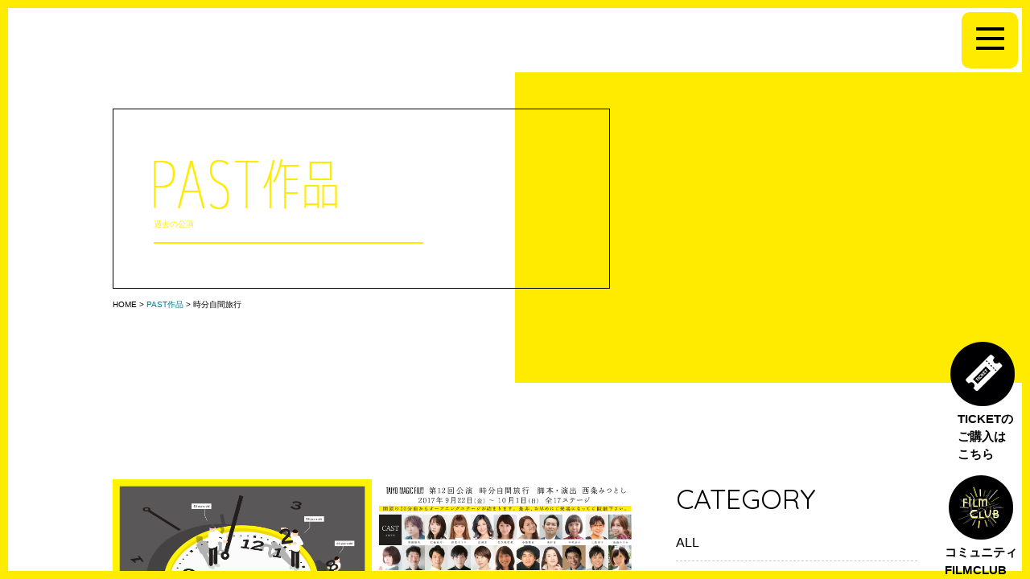

--- FILE ---
content_type: text/html; charset=UTF-8
request_url: https://taiyo-magic.com/past_stage/361/
body_size: 10390
content:
<!DOCTYPE html>
<html lang="ja">
<head>
<meta charset="UTF-8" />
<!-- <meta name="viewport" content="width=device-width" /> -->
<meta name="viewport" content="width=device-width, initial-scale=1, minimum-scale=1, maximum-scale=1, user-scalable=no">
<title>
	TAIYO MAGIC FILM オフィシャルサイト |
	  時分自間旅行</title>

<link rel="profile" href="http://gmpg.org/xfn/11" />
<link rel="pingback" href="https://taiyo-magic.com/wordpress/xmlrpc.php" />

<!--[if lt IE 9]>
<script src="https://taiyo-magic.com/wordpress/wp-content/themes/taiyo-magic/js/html5.js" type="text/javascript"></script>
<![endif]-->

<meta name='robots' content='max-image-preview:large' />
<link rel='dns-prefetch' href='//s.w.org' />
<link rel="alternate" type="application/rss+xml" title="TAIYO MAGIC FILM オフィシャルサイト &raquo; フィード" href="https://taiyo-magic.com/feed/" />
<link rel="alternate" type="application/rss+xml" title="TAIYO MAGIC FILM オフィシャルサイト &raquo; コメントフィード" href="https://taiyo-magic.com/comments/feed/" />
<script type="text/javascript">
window._wpemojiSettings = {"baseUrl":"https:\/\/s.w.org\/images\/core\/emoji\/14.0.0\/72x72\/","ext":".png","svgUrl":"https:\/\/s.w.org\/images\/core\/emoji\/14.0.0\/svg\/","svgExt":".svg","source":{"concatemoji":"https:\/\/taiyo-magic.com\/wordpress\/wp-includes\/js\/wp-emoji-release.min.js?ver=6.0.11"}};
/*! This file is auto-generated */
!function(e,a,t){var n,r,o,i=a.createElement("canvas"),p=i.getContext&&i.getContext("2d");function s(e,t){var a=String.fromCharCode,e=(p.clearRect(0,0,i.width,i.height),p.fillText(a.apply(this,e),0,0),i.toDataURL());return p.clearRect(0,0,i.width,i.height),p.fillText(a.apply(this,t),0,0),e===i.toDataURL()}function c(e){var t=a.createElement("script");t.src=e,t.defer=t.type="text/javascript",a.getElementsByTagName("head")[0].appendChild(t)}for(o=Array("flag","emoji"),t.supports={everything:!0,everythingExceptFlag:!0},r=0;r<o.length;r++)t.supports[o[r]]=function(e){if(!p||!p.fillText)return!1;switch(p.textBaseline="top",p.font="600 32px Arial",e){case"flag":return s([127987,65039,8205,9895,65039],[127987,65039,8203,9895,65039])?!1:!s([55356,56826,55356,56819],[55356,56826,8203,55356,56819])&&!s([55356,57332,56128,56423,56128,56418,56128,56421,56128,56430,56128,56423,56128,56447],[55356,57332,8203,56128,56423,8203,56128,56418,8203,56128,56421,8203,56128,56430,8203,56128,56423,8203,56128,56447]);case"emoji":return!s([129777,127995,8205,129778,127999],[129777,127995,8203,129778,127999])}return!1}(o[r]),t.supports.everything=t.supports.everything&&t.supports[o[r]],"flag"!==o[r]&&(t.supports.everythingExceptFlag=t.supports.everythingExceptFlag&&t.supports[o[r]]);t.supports.everythingExceptFlag=t.supports.everythingExceptFlag&&!t.supports.flag,t.DOMReady=!1,t.readyCallback=function(){t.DOMReady=!0},t.supports.everything||(n=function(){t.readyCallback()},a.addEventListener?(a.addEventListener("DOMContentLoaded",n,!1),e.addEventListener("load",n,!1)):(e.attachEvent("onload",n),a.attachEvent("onreadystatechange",function(){"complete"===a.readyState&&t.readyCallback()})),(e=t.source||{}).concatemoji?c(e.concatemoji):e.wpemoji&&e.twemoji&&(c(e.twemoji),c(e.wpemoji)))}(window,document,window._wpemojiSettings);
</script>
<style type="text/css">
img.wp-smiley,
img.emoji {
	display: inline !important;
	border: none !important;
	box-shadow: none !important;
	height: 1em !important;
	width: 1em !important;
	margin: 0 0.07em !important;
	vertical-align: -0.1em !important;
	background: none !important;
	padding: 0 !important;
}
</style>
	<link rel='stylesheet' id='wp-block-library-css'  href='https://taiyo-magic.com/wordpress/wp-includes/css/dist/block-library/style.min.css?ver=6.0.11' type='text/css' media='all' />
<style id='global-styles-inline-css' type='text/css'>
body{--wp--preset--color--black: #000000;--wp--preset--color--cyan-bluish-gray: #abb8c3;--wp--preset--color--white: #ffffff;--wp--preset--color--pale-pink: #f78da7;--wp--preset--color--vivid-red: #cf2e2e;--wp--preset--color--luminous-vivid-orange: #ff6900;--wp--preset--color--luminous-vivid-amber: #fcb900;--wp--preset--color--light-green-cyan: #7bdcb5;--wp--preset--color--vivid-green-cyan: #00d084;--wp--preset--color--pale-cyan-blue: #8ed1fc;--wp--preset--color--vivid-cyan-blue: #0693e3;--wp--preset--color--vivid-purple: #9b51e0;--wp--preset--gradient--vivid-cyan-blue-to-vivid-purple: linear-gradient(135deg,rgba(6,147,227,1) 0%,rgb(155,81,224) 100%);--wp--preset--gradient--light-green-cyan-to-vivid-green-cyan: linear-gradient(135deg,rgb(122,220,180) 0%,rgb(0,208,130) 100%);--wp--preset--gradient--luminous-vivid-amber-to-luminous-vivid-orange: linear-gradient(135deg,rgba(252,185,0,1) 0%,rgba(255,105,0,1) 100%);--wp--preset--gradient--luminous-vivid-orange-to-vivid-red: linear-gradient(135deg,rgba(255,105,0,1) 0%,rgb(207,46,46) 100%);--wp--preset--gradient--very-light-gray-to-cyan-bluish-gray: linear-gradient(135deg,rgb(238,238,238) 0%,rgb(169,184,195) 100%);--wp--preset--gradient--cool-to-warm-spectrum: linear-gradient(135deg,rgb(74,234,220) 0%,rgb(151,120,209) 20%,rgb(207,42,186) 40%,rgb(238,44,130) 60%,rgb(251,105,98) 80%,rgb(254,248,76) 100%);--wp--preset--gradient--blush-light-purple: linear-gradient(135deg,rgb(255,206,236) 0%,rgb(152,150,240) 100%);--wp--preset--gradient--blush-bordeaux: linear-gradient(135deg,rgb(254,205,165) 0%,rgb(254,45,45) 50%,rgb(107,0,62) 100%);--wp--preset--gradient--luminous-dusk: linear-gradient(135deg,rgb(255,203,112) 0%,rgb(199,81,192) 50%,rgb(65,88,208) 100%);--wp--preset--gradient--pale-ocean: linear-gradient(135deg,rgb(255,245,203) 0%,rgb(182,227,212) 50%,rgb(51,167,181) 100%);--wp--preset--gradient--electric-grass: linear-gradient(135deg,rgb(202,248,128) 0%,rgb(113,206,126) 100%);--wp--preset--gradient--midnight: linear-gradient(135deg,rgb(2,3,129) 0%,rgb(40,116,252) 100%);--wp--preset--duotone--dark-grayscale: url('#wp-duotone-dark-grayscale');--wp--preset--duotone--grayscale: url('#wp-duotone-grayscale');--wp--preset--duotone--purple-yellow: url('#wp-duotone-purple-yellow');--wp--preset--duotone--blue-red: url('#wp-duotone-blue-red');--wp--preset--duotone--midnight: url('#wp-duotone-midnight');--wp--preset--duotone--magenta-yellow: url('#wp-duotone-magenta-yellow');--wp--preset--duotone--purple-green: url('#wp-duotone-purple-green');--wp--preset--duotone--blue-orange: url('#wp-duotone-blue-orange');--wp--preset--font-size--small: 13px;--wp--preset--font-size--medium: 20px;--wp--preset--font-size--large: 36px;--wp--preset--font-size--x-large: 42px;}.has-black-color{color: var(--wp--preset--color--black) !important;}.has-cyan-bluish-gray-color{color: var(--wp--preset--color--cyan-bluish-gray) !important;}.has-white-color{color: var(--wp--preset--color--white) !important;}.has-pale-pink-color{color: var(--wp--preset--color--pale-pink) !important;}.has-vivid-red-color{color: var(--wp--preset--color--vivid-red) !important;}.has-luminous-vivid-orange-color{color: var(--wp--preset--color--luminous-vivid-orange) !important;}.has-luminous-vivid-amber-color{color: var(--wp--preset--color--luminous-vivid-amber) !important;}.has-light-green-cyan-color{color: var(--wp--preset--color--light-green-cyan) !important;}.has-vivid-green-cyan-color{color: var(--wp--preset--color--vivid-green-cyan) !important;}.has-pale-cyan-blue-color{color: var(--wp--preset--color--pale-cyan-blue) !important;}.has-vivid-cyan-blue-color{color: var(--wp--preset--color--vivid-cyan-blue) !important;}.has-vivid-purple-color{color: var(--wp--preset--color--vivid-purple) !important;}.has-black-background-color{background-color: var(--wp--preset--color--black) !important;}.has-cyan-bluish-gray-background-color{background-color: var(--wp--preset--color--cyan-bluish-gray) !important;}.has-white-background-color{background-color: var(--wp--preset--color--white) !important;}.has-pale-pink-background-color{background-color: var(--wp--preset--color--pale-pink) !important;}.has-vivid-red-background-color{background-color: var(--wp--preset--color--vivid-red) !important;}.has-luminous-vivid-orange-background-color{background-color: var(--wp--preset--color--luminous-vivid-orange) !important;}.has-luminous-vivid-amber-background-color{background-color: var(--wp--preset--color--luminous-vivid-amber) !important;}.has-light-green-cyan-background-color{background-color: var(--wp--preset--color--light-green-cyan) !important;}.has-vivid-green-cyan-background-color{background-color: var(--wp--preset--color--vivid-green-cyan) !important;}.has-pale-cyan-blue-background-color{background-color: var(--wp--preset--color--pale-cyan-blue) !important;}.has-vivid-cyan-blue-background-color{background-color: var(--wp--preset--color--vivid-cyan-blue) !important;}.has-vivid-purple-background-color{background-color: var(--wp--preset--color--vivid-purple) !important;}.has-black-border-color{border-color: var(--wp--preset--color--black) !important;}.has-cyan-bluish-gray-border-color{border-color: var(--wp--preset--color--cyan-bluish-gray) !important;}.has-white-border-color{border-color: var(--wp--preset--color--white) !important;}.has-pale-pink-border-color{border-color: var(--wp--preset--color--pale-pink) !important;}.has-vivid-red-border-color{border-color: var(--wp--preset--color--vivid-red) !important;}.has-luminous-vivid-orange-border-color{border-color: var(--wp--preset--color--luminous-vivid-orange) !important;}.has-luminous-vivid-amber-border-color{border-color: var(--wp--preset--color--luminous-vivid-amber) !important;}.has-light-green-cyan-border-color{border-color: var(--wp--preset--color--light-green-cyan) !important;}.has-vivid-green-cyan-border-color{border-color: var(--wp--preset--color--vivid-green-cyan) !important;}.has-pale-cyan-blue-border-color{border-color: var(--wp--preset--color--pale-cyan-blue) !important;}.has-vivid-cyan-blue-border-color{border-color: var(--wp--preset--color--vivid-cyan-blue) !important;}.has-vivid-purple-border-color{border-color: var(--wp--preset--color--vivid-purple) !important;}.has-vivid-cyan-blue-to-vivid-purple-gradient-background{background: var(--wp--preset--gradient--vivid-cyan-blue-to-vivid-purple) !important;}.has-light-green-cyan-to-vivid-green-cyan-gradient-background{background: var(--wp--preset--gradient--light-green-cyan-to-vivid-green-cyan) !important;}.has-luminous-vivid-amber-to-luminous-vivid-orange-gradient-background{background: var(--wp--preset--gradient--luminous-vivid-amber-to-luminous-vivid-orange) !important;}.has-luminous-vivid-orange-to-vivid-red-gradient-background{background: var(--wp--preset--gradient--luminous-vivid-orange-to-vivid-red) !important;}.has-very-light-gray-to-cyan-bluish-gray-gradient-background{background: var(--wp--preset--gradient--very-light-gray-to-cyan-bluish-gray) !important;}.has-cool-to-warm-spectrum-gradient-background{background: var(--wp--preset--gradient--cool-to-warm-spectrum) !important;}.has-blush-light-purple-gradient-background{background: var(--wp--preset--gradient--blush-light-purple) !important;}.has-blush-bordeaux-gradient-background{background: var(--wp--preset--gradient--blush-bordeaux) !important;}.has-luminous-dusk-gradient-background{background: var(--wp--preset--gradient--luminous-dusk) !important;}.has-pale-ocean-gradient-background{background: var(--wp--preset--gradient--pale-ocean) !important;}.has-electric-grass-gradient-background{background: var(--wp--preset--gradient--electric-grass) !important;}.has-midnight-gradient-background{background: var(--wp--preset--gradient--midnight) !important;}.has-small-font-size{font-size: var(--wp--preset--font-size--small) !important;}.has-medium-font-size{font-size: var(--wp--preset--font-size--medium) !important;}.has-large-font-size{font-size: var(--wp--preset--font-size--large) !important;}.has-x-large-font-size{font-size: var(--wp--preset--font-size--x-large) !important;}
</style>
<link rel='stylesheet' id='contact-form-7-css'  href='https://taiyo-magic.com/wordpress/wp-content/plugins/contact-form-7/includes/css/styles.css?ver=5.1.8' type='text/css' media='all' />
<link rel='stylesheet' id='style.css-css'  href='https://taiyo-magic.com/wordpress/wp-content/themes/taiyo-magic/style.css?ver=6.0.11' type='text/css' media='all' />
<link rel='stylesheet' id='wp-pagenavi-css'  href='https://taiyo-magic.com/wordpress/wp-content/plugins/wp-pagenavi/pagenavi-css.css?ver=2.70' type='text/css' media='all' />
<script type='text/javascript' src='https://taiyo-magic.com/wordpress/wp-includes/js/jquery/jquery.min.js?ver=3.6.0' id='jquery-core-js'></script>
<script type='text/javascript' src='https://taiyo-magic.com/wordpress/wp-includes/js/jquery/jquery-migrate.min.js?ver=3.3.2' id='jquery-migrate-js'></script>
<link rel="https://api.w.org/" href="https://taiyo-magic.com/wp-json/" /><link rel="EditURI" type="application/rsd+xml" title="RSD" href="https://taiyo-magic.com/wordpress/xmlrpc.php?rsd" />
<link rel="wlwmanifest" type="application/wlwmanifest+xml" href="https://taiyo-magic.com/wordpress/wp-includes/wlwmanifest.xml" /> 
<meta name="generator" content="WordPress 6.0.11" />
<link rel="canonical" href="https://taiyo-magic.com/past_stage/361/" />
<link rel='shortlink' href='https://taiyo-magic.com/?p=361' />
<link rel="alternate" type="application/json+oembed" href="https://taiyo-magic.com/wp-json/oembed/1.0/embed?url=https%3A%2F%2Ftaiyo-magic.com%2Fpast_stage%2F361%2F" />
<link rel="alternate" type="text/xml+oembed" href="https://taiyo-magic.com/wp-json/oembed/1.0/embed?url=https%3A%2F%2Ftaiyo-magic.com%2Fpast_stage%2F361%2F&#038;format=xml" />
<style type="text/css">.recentcomments a{display:inline !important;padding:0 !important;margin:0 !important;}</style><link rel="icon" href="https://taiyo-magic.com/wordpress/wp-content/uploads/2017/10/cropped-img_main2-32x32.png" sizes="32x32" />
<link rel="icon" href="https://taiyo-magic.com/wordpress/wp-content/uploads/2017/10/cropped-img_main2-192x192.png" sizes="192x192" />
<link rel="apple-touch-icon" href="https://taiyo-magic.com/wordpress/wp-content/uploads/2017/10/cropped-img_main2-180x180.png" />
<meta name="msapplication-TileImage" content="https://taiyo-magic.com/wordpress/wp-content/uploads/2017/10/cropped-img_main2-270x270.png" />
<link href="https://taiyo-magic.com/wordpress/wp-content/themes/taiyo-magic/css/jquery.bxslider.css" rel="stylesheet" />
<link href="https://taiyo-magic.com/wordpress/wp-content/themes/taiyo-magic/css/pure-drawer.min.css" rel="stylesheet" />
<link href="https://taiyo-magic.com/wordpress/wp-content/themes/taiyo-magic/css/customized.css" rel="stylesheet" />
<!--?php if(is_front_page() || is_home() || is_page('test') || is_category('news') || in_category('news')): ?-->
	<link href="https://taiyo-magic.com/wordpress/wp-content/themes/taiyo-magic/css/add.min.css" rel="stylesheet" />
<!--?php endif; ?-->
	
<!-- Global site tag (gtag.js) - Google Analytics -->
<script async src="https://www.googletagmanager.com/gtag/js?id=UA-102586141-1"></script>
<script>
	window.dataLayer = window.dataLayer || [];
	function gtag(){dataLayer.push(arguments);}
	gtag('js', new Date());

	gtag('config', 'UA-102586141-1');
</script>
</head>

<body class="past_stage-template-default single single-past_stage postid-361">


<div class="wrapper">

<!-- CUSTOM HEADER -->
<header id="globalHeader">
	<h1 class="globalHeader__logo">
		<a href="/">
			<img src="https://taiyo-magic.com/wordpress/wp-content/themes/taiyo-magic/images/hdr_logo.png" alt="劇団太陽マジックフィルム" />
		</a>
	</h1>
	<ul id="globalNavigation">
		<li><a href="/">ホーム</a></li>	
		<li><a href="/news/">ニュース</a></li>
<li><a href="https://taiyo-magic.com/next_stage/%e5%b9%b8%e3%81%9b%e3%81%ae%e3%82%bf%e3%83%8d/">ネクスト作品</a></li>		<li><a href="https://taiyo-magic.com/%e3%83%9b%e3%83%86%e3%83%ab%e6%bc%94%e5%8a%87%e3%83%81%e3%82%b1%e3%83%83%e3%83%88/">チケット</a></li>
		<li><a href="/about_us/">メンバー</a></li>
		<li><a href="/filmclub/">FILM CLUB</a></li>
		<li><a href="/past_stage/">パスト作品</a></li>
		<!--li><a href="https://www.youtube.com/channel/UC2rwdqUgAJZxRGm4NbDM8IA">ビデオ</a></li-->
		<!--li><a href="/blog/">ブログ</a></li-->
		<li><a href="/about_us#about-us__recruit02">募集</a></li>
		<!--li><a href="/about_us#about-us__request">仕事の依頼</a></li-->
		<li><a href="/contact/">コンタクト</a></li>
	</ul>
	<div class="globalSocialWrap">
		<ul class="globalSocial">
			<li>
				<a href="https://line.me/R/ti/p/%40ode3162q">
					<img src="https://taiyo-magic.com/wordpress/wp-content/themes/taiyo-magic/images/icn_sns_line.png" alt="LINE">
				</a>
			</li>
			<li>
				<a href="https://www.instagram.com/taiyomagicfilm/">
					<img src="https://taiyo-magic.com/wordpress/wp-content/themes/taiyo-magic/images/icn_sns_instagram.png" alt="Instagram">
				</a>
			</li>
			<li>
				<a href="https://www.facebook.com/taiyomagic">
					<img src="https://taiyo-magic.com/wordpress/wp-content/themes/taiyo-magic/images/icn_sns_facebook.png" alt="Facebook">
				</a>
			</li>
			<li>
				<a href="https://twitter.com/taiyo_magic">
					<img src="https://taiyo-magic.com/wordpress/wp-content/themes/taiyo-magic/images/icn_sns_twitter.png" alt="Twitter">
				</a>
			</li>
		</ul>
	</div>
</header>

 <!-- CUSTOM HEADER SMARTPHONE -->
<!-- data-effectで動きの設定ができます。 -->
<header class="pure-container" data-effect="pure-effect-scaleRotate">
	<input type="checkbox" id="pure-toggle-right" class="pure-toggle" data-toggle="right"/>
	<label class="pure-toggle-label" for="pure-toggle-right" data-toggle-label="right">
		<span class="pure-toggle-icon"></span>
	</label>
	<nav class="pure-drawer" data-position="right">
		<ul class="pure-drawer__list">
			<li>
				<a href="https://taiyo-magic.com/">
					ホーム
				</a>
			</li>
			<li>
				<a href="https://taiyo-magic.com/news/">
					ニュース
				</a>
			</li>
<li><a href="https://taiyo-magic.com/next_stage/%e5%b9%b8%e3%81%9b%e3%81%ae%e3%82%bf%e3%83%8d/">ネクスト作品</a></li>			<li>
				<a href="https://taiyo-magic.com/ticket-01">
					チケット
				</a>
			</li>
			<li>
				<a href="https://taiyo-magic.com/about_us/">
					メンバー
				</a>
			</li>
			<li>
				<a href="https://taiyo-magic.com/filmclub/">
					FILM CLUB
				</a>
			</li>
			<li>
				<a href="https://taiyo-magic.com/past_stage/">
					パスト作品
				</a>
			</li>
			<!--li>
				<a href="https://www.youtube.com/channel/UC2rwdqUgAJZxRGm4NbDM8IA">
					ビデオ
				</a>
			</li-->
			<!--li>
				<a href="https://taiyo-magic.com/blog/">
					ブログ
				</a>
			</li-->
			<li>
				<a href="https://taiyo-magic.com/about_us#about-us__recruit02">
					募集
				</a>
			</li>
			<!--li>
				<a href="https://taiyo-magic.com/about_us#about-us__request">
					仕事の依頼
				</a>
			</li-->
			<li>
				<a href="https://taiyo-magic.com/contact/">
					コンタクト
				</a>
			</li>
		</ul>
		<ul class="pure-drawer__snsList">
			<li>
				<a href="https://line.me/R/ti/p/%40ode3162q">
					<img src="https://taiyo-magic.com/wordpress/wp-content/themes/taiyo-magic/images/icn_sns_line.png" alt="LINE">
				</a>
			</li>
			<li>
				<a href="https://www.instagram.com/taiyomagicfilm/">
					<img src="https://taiyo-magic.com/wordpress/wp-content/themes/taiyo-magic/images/icn_sns_instagram.png" alt="Instagram">
				</a>
			</li>
			<li>
				<a href="https://www.facebook.com/taiyomagic">
					<img src="https://taiyo-magic.com/wordpress/wp-content/themes/taiyo-magic/images/icn_sns_facebook.png" alt="Facebook">
				</a>
			</li>
			<li>
				<a href="https://twitter.com/taiyo_magic">
					<img src="https://taiyo-magic.com/wordpress/wp-content/themes/taiyo-magic/images/icn_sns_twitter.png" alt="Twitter">
				</a>
			</li>
			<li>
				<a href="https://www.youtube.com/channel/UC2rwdqUgAJZxRGm4NbDM8IA">
					<img src="https://taiyo-magic.com/wordpress/wp-content/themes/taiyo-magic/images/icn_sns_youtube.png" alt="Youtube">
				</a>
			</li>
		</ul>
	</nav>
	<!-- ボタンの位置をright,top,rightから選べます。 -->
	<label class="pure-overlay" for="pure-toggle-right" data-overlay="right"></label>
</header>

<!-- サイド固定ボタン -->
<ul id="nav2" class="sp-disnone">
	<li><a class="side-ticket" href="https://taiyo-magic.com/ticket-01"><span>TICKETの<br>ご購入は<br>こちら</span></a></li>
	<li><a class="side-app" href="https://taiyo-magic.com/filmclub/"><span>コミュニティ<br>FILMCLUB</span></a></li>
</ul>
<div class="pc-disnone">
	<ul id="nav3">
		<li class="side-ticket"><a href="https://taiyo-magic.com/ticket-01">TICKETの<br>ご購入はこちら</a></li>
		<li class="side-app"><a href="https://taiyo-magic.com/filmclub/">コミュニティ<br>FILMCLUB</a></li>
	</ul>
</div>

<main id="mainContents"><!-- start the page containter -->

<section class="mainTitle">
	<div class="mainTitle-inner">
		<h1 class="mainTitle__title">
			<img src="https://taiyo-magic.com/wordpress/wp-content/themes/taiyo-magic/images/ps_title.png" alt="PAST STAGE">
			<span class="mainTitle__title-jp">過去の公演</span>
		</h1>

		<div class="breadcrumbs">
			<!-- Breadcrumb NavXT 5.7.1 -->
			<span property="itemListElement" typeof="ListItem"><a property="item" typeof="WebPage" title="TAIYO MAGIC FILM オフィシャルサイトへ移動" href="http://taiyo-magic.com" class="home"><span property="name">HOME</span></a><meta property="position" content="1"></span> &gt; <a property="item" typeof="WebPage" title="PAST作品" href="http://taiyo-magic.com/past_stage" class="home"><span property="name">PAST作品</span></a><meta property="position" content="1"></span> &gt; <span property="itemListElement" typeof="ListItem"><span property="name">時分自間旅行</span><meta property="position" content="2"></span>
		</div>

	</div>
</section>

<div class="mainWrap">
	<section id="postMainContent">
				<article class="articleContent pastStage" id="170922">
			<!--<time class="pastStage__postTime">
				2017.11.26			</time>-->

						<figure class="pastStage__eyeCatch">
				<img width="5008" height="3504" src="https://taiyo-magic.com/wordpress/wp-content/uploads/2017/11/【HP用】時分自間旅行　パストステージ.png" class="attachment-post-thumbnail size-post-thumbnail wp-post-image" alt="" srcset="https://taiyo-magic.com/wordpress/wp-content/uploads/2017/11/【HP用】時分自間旅行　パストステージ.png 5008w, https://taiyo-magic.com/wordpress/wp-content/uploads/2017/11/【HP用】時分自間旅行　パストステージ-300x210.png 300w, https://taiyo-magic.com/wordpress/wp-content/uploads/2017/11/【HP用】時分自間旅行　パストステージ-768x537.png 768w, https://taiyo-magic.com/wordpress/wp-content/uploads/2017/11/【HP用】時分自間旅行　パストステージ-1024x716.png 1024w" sizes="(max-width: 5008px) 100vw, 5008px" />			</figure>
			
						<p class="pastStage__subTitle">
				TAIYO MAGIC FILM 第12回公演			</p>
						<h2 class="pastStage__title">
				時分自間旅行			</h2>

						<dl class="pastStage__screenplay">
				<dt>脚本・演出</dt>
				<dd>西条みつとし</dd>
			</dl>
			
						<p class="pastStage__date-place">
				2017年9月22日(金)〜10月1日(日)　赤坂RED/THEATER			</p>
			
						<dl class="pastStage__cast">
				<dt>CAST</dt>
				<dd>○町田慎吾　<br />
○仁藤萌乃　○鈴木まりや　<br />
○広澤草　○里久鳴祐果<br />
<br />
○小築舞衣　○南好洋　○中村涼子　<br />
○三森淳子　○蔭山ひろみ　○西田薫子<br />
<br />
○ヨネックス千晴（TAIYO MAGIC FILM）<br />
○畠山U輔（TAIYO MAGIC FILM）<br />
<br />
○濱崎大輝<br />
<br />
○東松史子（WキャストA）<br />
○木村恵理（WキャストB）<br />
<br />
○ナカノアツシ<br />
<br />
○篠原あさみ<br />
○由地慶伍<br />
<br />
○エハラマサヒロ<br />
 <br />
オープニングステージ　<br />
○佐伯佑佳</dd>
			</dl>
			
						<dl class="pastStage__story">
				<dt>ストーリー</dt>
				<dd>人は、いつまで人を好きになって良いのだろう。<br />
<br />
もうこんなに歳を取ってしまった。<br />
心が苦しくなるほど誰かを愛する事は、<br />
いけない歳になってしまった。<br />
自分の気持ちに素直に生きられたら、どんなに幸せだろう。<br />
昔の自分に教えたい。<br />
明日の自分に謝りたい。<br />
未來の自分に届けたい。<br />
今の自分を愛したい。<br />
<br />
なんだか僕は、自分を旅したくなった。</dd>
			</dl>
			
			
		</article>
		

	</section>

	<aside id="postRightNav">
		<h2>CATEGORY</h2>
		<ul class="categoryList">
			<li><a href="https://taiyo-magic.com/past_stage/">ALL</a></li>
			<li><a href="https://taiyo-magic.com/tax_stage/term_stage/">STAGE</a></li>
			<li><a href="https://taiyo-magic.com/tax_movie/term_movie/">MOVIE</a></li>
			<li><a href="https://taiyo-magic.com/tax_event/term_event/">EVENT</a></li>
		</ul>
		<!--h2>ARCHIVE</h2>
		<ul class="archiveList">
				<li><a href='https://taiyo-magic.com/2026/01/'>2026年1月</a></li>
	<li><a href='https://taiyo-magic.com/2025/03/'>2025年3月</a></li>
	<li><a href='https://taiyo-magic.com/2025/01/'>2025年1月</a></li>
	<li><a href='https://taiyo-magic.com/2024/08/'>2024年8月</a></li>
	<li><a href='https://taiyo-magic.com/2024/07/'>2024年7月</a></li>
	<li><a href='https://taiyo-magic.com/2024/06/'>2024年6月</a></li>
	<li><a href='https://taiyo-magic.com/2024/04/'>2024年4月</a></li>
	<li><a href='https://taiyo-magic.com/2023/11/'>2023年11月</a></li>
	<li><a href='https://taiyo-magic.com/2023/10/'>2023年10月</a></li>
	<li><a href='https://taiyo-magic.com/2023/08/'>2023年8月</a></li>
	<li><a href='https://taiyo-magic.com/2023/07/'>2023年7月</a></li>
	<li><a href='https://taiyo-magic.com/2022/12/'>2022年12月</a></li>
	<li><a href='https://taiyo-magic.com/2022/11/'>2022年11月</a></li>
	<li><a href='https://taiyo-magic.com/2022/10/'>2022年10月</a></li>
	<li><a href='https://taiyo-magic.com/2022/09/'>2022年9月</a></li>
	<li><a href='https://taiyo-magic.com/2022/08/'>2022年8月</a></li>
	<li><a href='https://taiyo-magic.com/2022/06/'>2022年6月</a></li>
	<li><a href='https://taiyo-magic.com/2022/02/'>2022年2月</a></li>
	<li><a href='https://taiyo-magic.com/2022/01/'>2022年1月</a></li>
	<li><a href='https://taiyo-magic.com/2021/12/'>2021年12月</a></li>
	<li><a href='https://taiyo-magic.com/2021/11/'>2021年11月</a></li>
	<li><a href='https://taiyo-magic.com/2021/06/'>2021年6月</a></li>
	<li><a href='https://taiyo-magic.com/2021/05/'>2021年5月</a></li>
	<li><a href='https://taiyo-magic.com/2021/04/'>2021年4月</a></li>
	<li><a href='https://taiyo-magic.com/2021/03/'>2021年3月</a></li>
	<li><a href='https://taiyo-magic.com/2021/01/'>2021年1月</a></li>
	<li><a href='https://taiyo-magic.com/2020/12/'>2020年12月</a></li>
	<li><a href='https://taiyo-magic.com/2020/08/'>2020年8月</a></li>
	<li><a href='https://taiyo-magic.com/2020/06/'>2020年6月</a></li>
	<li><a href='https://taiyo-magic.com/2020/05/'>2020年5月</a></li>
	<li><a href='https://taiyo-magic.com/2020/04/'>2020年4月</a></li>
	<li><a href='https://taiyo-magic.com/2020/02/'>2020年2月</a></li>
	<li><a href='https://taiyo-magic.com/2020/01/'>2020年1月</a></li>
	<li><a href='https://taiyo-magic.com/2019/11/'>2019年11月</a></li>
	<li><a href='https://taiyo-magic.com/2019/10/'>2019年10月</a></li>
	<li><a href='https://taiyo-magic.com/2019/09/'>2019年9月</a></li>
	<li><a href='https://taiyo-magic.com/2019/07/'>2019年7月</a></li>
	<li><a href='https://taiyo-magic.com/2019/06/'>2019年6月</a></li>
	<li><a href='https://taiyo-magic.com/2019/05/'>2019年5月</a></li>
	<li><a href='https://taiyo-magic.com/2019/04/'>2019年4月</a></li>
	<li><a href='https://taiyo-magic.com/2019/03/'>2019年3月</a></li>
	<li><a href='https://taiyo-magic.com/2019/02/'>2019年2月</a></li>
	<li><a href='https://taiyo-magic.com/2019/01/'>2019年1月</a></li>
	<li><a href='https://taiyo-magic.com/2018/12/'>2018年12月</a></li>
	<li><a href='https://taiyo-magic.com/2018/11/'>2018年11月</a></li>
	<li><a href='https://taiyo-magic.com/2018/10/'>2018年10月</a></li>
	<li><a href='https://taiyo-magic.com/2018/09/'>2018年9月</a></li>
	<li><a href='https://taiyo-magic.com/2018/08/'>2018年8月</a></li>
	<li><a href='https://taiyo-magic.com/2018/07/'>2018年7月</a></li>
	<li><a href='https://taiyo-magic.com/2018/06/'>2018年6月</a></li>
	<li><a href='https://taiyo-magic.com/2018/05/'>2018年5月</a></li>
	<li><a href='https://taiyo-magic.com/2018/04/'>2018年4月</a></li>
	<li><a href='https://taiyo-magic.com/2018/03/'>2018年3月</a></li>
	<li><a href='https://taiyo-magic.com/2018/01/'>2018年1月</a></li>
	<li><a href='https://taiyo-magic.com/2017/10/'>2017年10月</a></li>
	<li><a href='https://taiyo-magic.com/2017/09/'>2017年9月</a></li>
	<li><a href='https://taiyo-magic.com/2017/08/'>2017年8月</a></li>
		</ul-->

		<h2>PAST作品</h2>
		<ul class="categoryList">
			<li>
				<a href="https://taiyo-magic.com/past_stage/%e3%82%bf%e3%82%a4%e3%83%a0%e3%83%9e%e3%82%b7%e3%83%b3%e3%83%bb%e3%83%95%e3%82%a1%e3%83%9f%e3%83%aa%e3%83%bc/">
					<span class="subTitle">TAIYO MAGIC FILM 第16回 本公演</span><br />
					タイムマシン・ファミリー				</a>
			</li>
						<li>
				<a href="https://taiyo-magic.com/past_stage/%e3%82%86%e3%82%89%e3%82%8a2025/">
					<span class="subTitle">TAIYO MAGIC FILM  番外公演</span><br />
					ゆらり2025				</a>
			</li>
						<li>
				<a href="https://taiyo-magic.com/past_stage/%e9%9f%93%e5%9b%bd%e3%83%a1%e3%82%a4%e3%82%ad%e3%83%b3%e3%82%b0%e3%83%89%e3%82%ad%e3%83%a5%e3%83%a1%e3%83%b3%e3%82%bf%e3%83%aa%e3%83%bc%e5%85%ac%e9%96%8b/">
					<span class="subTitle">第一回韓国公演 メイキングドキュメンタリー公開</span><br />
					룸 아카네   -꼭두서니 빛 거짓말-				</a>
			</li>
						<li>
				<a href="https://taiyo-magic.com/past_stage/%e9%9f%93%e5%9b%bd%e3%82%a2%e3%82%b8%e3%82%a2%e5%9b%bd%e9%9a%9b%e6%bc%94%e5%8a%87%e7%a5%ad/">
					<span class="subTitle">韓国アジア国際演劇祭</span><br />
					룸 아카네   -꼭두서니 빛 거짓말-				</a>
			</li>
						<li>
				<a href="https://taiyo-magic.com/past_stage/%eb%a3%b8-%ec%95%84%ec%b9%b4%eb%84%a4-%ea%bc%ad%eb%91%90%ec%84%9c%eb%8b%88-%eb%b9%9b-%ea%b1%b0%ec%a7%93%eb%a7%90/">
					<span class="subTitle">韓国招待公演</span><br />
					룸 아카네   -꼭두서니 빛 거짓말-				</a>
			</li>
						<li>
				<a href="https://taiyo-magic.com/past_stage/%eb%a3%b8-%ec%95%84%ec%b9%b4%eb%84%a4-%ea%bc%ad%eb%91%90%ec%84%9c%eb%8b%88-%eb%b9%9b-%ea%b1%b0%ec%a7%93%eb%a7%90-%e3%80%80%e3%83%ab%e3%83%bc%e3%83%a0%e3%81%82%e3%81%8b%e3%81%ad-%e3%80%9c%e8%8c%9c/">
					<span class="subTitle">TAIYO MAGIC FILM 第1回韓国公演</span><br />
					 룸 아카네 -꼭두서니 빛 거짓말-　ルームあかね 〜茜色の嘘〜				</a>
			</li>
						<li>
				<a href="https://taiyo-magic.com/past_stage/%e5%98%98%e3%81%a3%e3%81%a6%e8%a8%80%e3%81%86%e3%81%ae%e3%81%af%e5%98%98/">
					<span class="subTitle">100人ホテル演劇</span><br />
					嘘って言うのは嘘				</a>
			</li>
						<li>
				<a href="https://taiyo-magic.com/past_stage/%e3%82%bb%e3%83%b3%e3%83%81%e3%83%a5%e3%83%aa%e3%83%bc%e3%83%97%e3%83%a9%e3%83%b3%e3%83%882022/">
					<span class="subTitle">TAIYO MAGIC FILM 第15回本公演</span><br />
					センチュリープラント2022				</a>
			</li>
						<li>
				<a href="https://taiyo-magic.com/past_stage/riko-%e3%80%8chome%e3%80%8dmv/">
					<span class="subTitle">TAIYO MAGIC FILM 製作</span><br />
					RIKO「HOME」				</a>
			</li>
						<li>
				<a href="https://taiyo-magic.com/past_stage/%e3%82%b9%e3%83%9e%e3%83%9b%e6%98%a0%e7%94%bb%e3%80%8c%e6%96%87%e9%80%9a%e3%80%8d/">
					<span class="subTitle">TAIYO MAGIC FILM 製作</span><br />
					文通				</a>
			</li>
						<li>
				<a href="https://taiyo-magic.com/past_stage/3092/">
					<span class="subTitle">TAIYO MAGIC FILM 製作</span><br />
					優ヲ繋グ				</a>
			</li>
						<li>
				<a href="https://taiyo-magic.com/past_stage/pv/">
					<span class="subTitle">TAIYO MAGIC FILM 製作</span><br />
					誕生日2021				</a>
			</li>
						<li>
				<a href="https://taiyo-magic.com/past_stage/%e7%9f%ad%e7%b7%a8%e6%98%a0%e7%94%bb%e3%80%8c%e8%87%aa%e4%b8%bb%e3%81%99%e3%82%8b%e3%80%8d/">
					<span class="subTitle">TAIYO MAGIC FILM 制作</span><br />
					短編映画「自首する」				</a>
			</li>
						<li>
				<a href="https://taiyo-magic.com/past_stage/%e3%82%86%e3%82%89%e3%82%8a2021-%e6%99%82%e5%88%86%e8%87%aa%e9%96%93%e6%97%85%e8%a1%8c2021/">
					<span class="subTitle">スペシャル本公演</span><br />
					ゆらり2021 / 時分自間旅行2021				</a>
			</li>
						<li>
				<a href="https://taiyo-magic.com/past_stage/bokunotane2019/">
					<span class="subTitle">TAIYO MAGIC FILM 第13回公演</span><br />
					ぼくのタネ 2019				</a>
			</li>
						<li>
				<a href="https://taiyo-magic.com/past_stage/%e5%8b%95%e3%81%8d%e5%87%ba%e3%81%99%e3%82%ab%e3%83%bc%e3%83%86%e3%83%b3/">
					<span class="subTitle">TAIYO MAGIC FILM 番外公演 ミニ Vol.1</span><br />
					動き出すカーテン				</a>
			</li>
						<li>
				<a href="https://taiyo-magic.com/past_stage/361/">
					<span class="subTitle">TAIYO MAGIC FILM 第12回公演</span><br />
					時分自間旅行				</a>
			</li>
						<li>
				<a href="https://taiyo-magic.com/past_stage/%e7%ac%ac11%e5%9b%9e%e5%85%ac%e6%bc%94%e3%80%80%e3%82%b5%e3%82%af%e3%83%a9%e3%82%b5%e3%82%af%e3%82%b3%e3%83%ad2016/">
					<span class="subTitle">TAIYO MAGIC FILM　第11回公演</span><br />
					サクラサクコロ2016 				</a>
			</li>
						<li>
				<a href="https://taiyo-magic.com/past_stage/%e3%82%bb%e3%83%b3%e3%83%81%e3%83%a5%e3%83%aa%e3%83%bc%e3%83%97%e3%83%a9%e3%83%b3%e3%83%882016/">
					<span class="subTitle">TAIYO MAGIC FILM　第10回公演</span><br />
					センチュリープラント2016				</a>
			</li>
						<li>
				<a href="https://taiyo-magic.com/past_stage/264/">
					<span class="subTitle">TAIYO MAGIC FILM　第9回公演</span><br />
					ぼくのタネ				</a>
			</li>
						<li>
				<a href="https://taiyo-magic.com/past_stage/%e3%82%86%e3%82%89%e3%82%8a%ef%bc%92%ef%bc%90%ef%bc%91%ef%bc%95/">
					<span class="subTitle">TAIYO MAGIC FILM　第8回公演</span><br />
					ゆらり２０１５				</a>
			</li>
						<li>
				<a href="https://taiyo-magic.com/past_stage/%e3%82%a6%e3%82%a8%e3%83%87%e3%82%a3%e3%83%b3%e3%82%b0%e3%83%89%e3%83%ac%e3%82%b9%ef%bc%92%ef%bc%90%ef%bc%91%ef%bc%95/">
					<span class="subTitle">TAIYO MAGIC FILM　第7回公演</span><br />
					ウエディングドレス２０１５				</a>
			</li>
						<li>
				<a href="https://taiyo-magic.com/past_stage/%e3%82%bb%e3%83%b3%e3%83%81%e3%83%a5%e3%83%aa%e3%83%bc%e3%83%97%e3%83%a9%e3%83%b3%e3%83%88/">
					<span class="subTitle">TAIYO MAGIC FILM　第6回公演</span><br />
					センチュリープラント				</a>
			</li>
						<li>
				<a href="https://taiyo-magic.com/past_stage/%e3%82%86%e3%82%89%e3%82%8a/">
					<span class="subTitle">TAIYO MAGIC FILM　第5回公演</span><br />
					ゆらり				</a>
			</li>
						<li>
				<a href="https://taiyo-magic.com/past_stage/%e3%81%82%e3%81%8b%e3%81%ad%e3%81%ae%e9%96%93/">
					<span class="subTitle">TAIYO MAGIC FILM　第4回公演</span><br />
					あかねの間				</a>
			</li>
						<li>
				<a href="https://taiyo-magic.com/past_stage/%e3%82%b5%e3%82%af%e3%83%a9%e3%82%b5%e3%82%af%e3%82%b3%e3%83%ad/">
					<span class="subTitle">TAIYO MAGIC FILM　第3回公演</span><br />
					サクラサクコロ				</a>
			</li>
						<li>
				<a href="https://taiyo-magic.com/past_stage/%e3%82%a6%e3%82%a7%e3%83%87%e3%82%a3%e3%83%b3%e3%82%b0%e3%83%bb%e3%83%89%e3%83%ac%e3%82%b9/">
					<span class="subTitle">TAIYO MAGIC FILM　第2回公演</span><br />
					ウェディング・ドレス				</a>
			</li>
						<li>
				<a href="https://taiyo-magic.com/past_stage/hero/">
					<span class="subTitle">TAIYO MAGIC FILM　第1回公演</span><br />
					HERO				</a>
			</li>
					</ul>
		<!--h2>ARCHIVE</h2>
		<ul class="archiveList">
				<li><a href='https://taiyo-magic.com/2026/01/'>2026年1月</a></li>
	<li><a href='https://taiyo-magic.com/2025/03/'>2025年3月</a></li>
	<li><a href='https://taiyo-magic.com/2025/01/'>2025年1月</a></li>
	<li><a href='https://taiyo-magic.com/2024/08/'>2024年8月</a></li>
	<li><a href='https://taiyo-magic.com/2024/07/'>2024年7月</a></li>
	<li><a href='https://taiyo-magic.com/2024/06/'>2024年6月</a></li>
	<li><a href='https://taiyo-magic.com/2024/04/'>2024年4月</a></li>
	<li><a href='https://taiyo-magic.com/2023/11/'>2023年11月</a></li>
	<li><a href='https://taiyo-magic.com/2023/10/'>2023年10月</a></li>
	<li><a href='https://taiyo-magic.com/2023/08/'>2023年8月</a></li>
	<li><a href='https://taiyo-magic.com/2023/07/'>2023年7月</a></li>
	<li><a href='https://taiyo-magic.com/2022/12/'>2022年12月</a></li>
	<li><a href='https://taiyo-magic.com/2022/11/'>2022年11月</a></li>
	<li><a href='https://taiyo-magic.com/2022/10/'>2022年10月</a></li>
	<li><a href='https://taiyo-magic.com/2022/09/'>2022年9月</a></li>
	<li><a href='https://taiyo-magic.com/2022/08/'>2022年8月</a></li>
	<li><a href='https://taiyo-magic.com/2022/06/'>2022年6月</a></li>
	<li><a href='https://taiyo-magic.com/2022/02/'>2022年2月</a></li>
	<li><a href='https://taiyo-magic.com/2022/01/'>2022年1月</a></li>
	<li><a href='https://taiyo-magic.com/2021/12/'>2021年12月</a></li>
	<li><a href='https://taiyo-magic.com/2021/11/'>2021年11月</a></li>
	<li><a href='https://taiyo-magic.com/2021/06/'>2021年6月</a></li>
	<li><a href='https://taiyo-magic.com/2021/05/'>2021年5月</a></li>
	<li><a href='https://taiyo-magic.com/2021/04/'>2021年4月</a></li>
	<li><a href='https://taiyo-magic.com/2021/03/'>2021年3月</a></li>
	<li><a href='https://taiyo-magic.com/2021/01/'>2021年1月</a></li>
	<li><a href='https://taiyo-magic.com/2020/12/'>2020年12月</a></li>
	<li><a href='https://taiyo-magic.com/2020/08/'>2020年8月</a></li>
	<li><a href='https://taiyo-magic.com/2020/06/'>2020年6月</a></li>
	<li><a href='https://taiyo-magic.com/2020/05/'>2020年5月</a></li>
	<li><a href='https://taiyo-magic.com/2020/04/'>2020年4月</a></li>
	<li><a href='https://taiyo-magic.com/2020/02/'>2020年2月</a></li>
	<li><a href='https://taiyo-magic.com/2020/01/'>2020年1月</a></li>
	<li><a href='https://taiyo-magic.com/2019/11/'>2019年11月</a></li>
	<li><a href='https://taiyo-magic.com/2019/10/'>2019年10月</a></li>
	<li><a href='https://taiyo-magic.com/2019/09/'>2019年9月</a></li>
	<li><a href='https://taiyo-magic.com/2019/07/'>2019年7月</a></li>
	<li><a href='https://taiyo-magic.com/2019/06/'>2019年6月</a></li>
	<li><a href='https://taiyo-magic.com/2019/05/'>2019年5月</a></li>
	<li><a href='https://taiyo-magic.com/2019/04/'>2019年4月</a></li>
	<li><a href='https://taiyo-magic.com/2019/03/'>2019年3月</a></li>
	<li><a href='https://taiyo-magic.com/2019/02/'>2019年2月</a></li>
	<li><a href='https://taiyo-magic.com/2019/01/'>2019年1月</a></li>
	<li><a href='https://taiyo-magic.com/2018/12/'>2018年12月</a></li>
	<li><a href='https://taiyo-magic.com/2018/11/'>2018年11月</a></li>
	<li><a href='https://taiyo-magic.com/2018/10/'>2018年10月</a></li>
	<li><a href='https://taiyo-magic.com/2018/09/'>2018年9月</a></li>
	<li><a href='https://taiyo-magic.com/2018/08/'>2018年8月</a></li>
	<li><a href='https://taiyo-magic.com/2018/07/'>2018年7月</a></li>
	<li><a href='https://taiyo-magic.com/2018/06/'>2018年6月</a></li>
	<li><a href='https://taiyo-magic.com/2018/05/'>2018年5月</a></li>
	<li><a href='https://taiyo-magic.com/2018/04/'>2018年4月</a></li>
	<li><a href='https://taiyo-magic.com/2018/03/'>2018年3月</a></li>
	<li><a href='https://taiyo-magic.com/2018/01/'>2018年1月</a></li>
	<li><a href='https://taiyo-magic.com/2017/10/'>2017年10月</a></li>
	<li><a href='https://taiyo-magic.com/2017/09/'>2017年9月</a></li>
	<li><a href='https://taiyo-magic.com/2017/08/'>2017年8月</a></li>
		</ul-->
	</aside>
</div>

</main><!-- / end page container, begun in the header -->

<!-- Custom Header -->
<footer id="globalFooter">
	<div class="globalFooter__inner">
		<ul class="globalFooter__nav">
			<li><a href="/">ホーム</a></li>
			<li><a href="/news/">ニュース</a></li>
<li><a href="https://taiyo-magic.com/next_stage/%e5%b9%b8%e3%81%9b%e3%81%ae%e3%82%bf%e3%83%8d/">ネクスト作品</a></li>			<li><a href="/tkt/">チケット</a></li>
			<li><a href="/past_stage/">パスト作品</a></li>
			<li><a href="/about_us/">メンバー</a></li>
			<!--li><a href="https://www.youtube.com/channel/UC2rwdqUgAJZxRGm4NbDM8IA">ビデオ</a></li-->
			<li><a href="/about_us#about-us__recruit02">募集</a></li>
			<li><a href="/about_us#about-us__request">仕事の依頼</a></li>
			<li><a href="/contact/">コンタクト</a></li>
		</ul>
		<dl class="globalFooter__companyInfo">
			<dt>TAIYO MAGIC FILM<br />合同会社 太陽マジック</dt>
			<dd>
				〒107-0062 <br />
				東京都港区南青山2丁目2番15号ウィン青山942<br />
				tel : <a href="tel:03-6869-5327">03-6869-5327</a><br />
				fax : 03-6893-3931<br />
				mail : <a href="mailto:info2@taiyo-magic.com">info2@taiyo-magic.com</a><br />
			</dd>
		</dl>
		<figure class="globalFooter__logo">
			<img src="https://taiyo-magic.com/wordpress/wp-content/themes/taiyo-magic/images/ftr_logo.jpg" alt="太陽マジックフィルム" />
		</figure>
		<small class="copyright">
			COPYRIGHT © <em>TAIYO MAGIC FILM.</em> ALL RIGHTS RESERVED.
		</small>
	</div>
</footer>

</div>

<script type='text/javascript' id='contact-form-7-js-extra'>
/* <![CDATA[ */
var wpcf7 = {"apiSettings":{"root":"https:\/\/taiyo-magic.com\/wp-json\/contact-form-7\/v1","namespace":"contact-form-7\/v1"}};
/* ]]> */
</script>
<script type='text/javascript' src='https://taiyo-magic.com/wordpress/wp-content/plugins/contact-form-7/includes/js/scripts.js?ver=5.1.8' id='contact-form-7-js'></script>
<script type='text/javascript' src='https://taiyo-magic.com/wordpress/wp-content/themes/taiyo-magic/js/jquery.fitvids.js?ver=1' id='naked-fitvid-js'></script>
<script type='text/javascript' src='https://taiyo-magic.com/wordpress/wp-content/themes/taiyo-magic/js/theme.min.js?ver=1' id='naked-js'></script>

<!--header 背景-->
<!-- <script type="text/javascript" src="http://ajax.googleapis.com/ajax/libs/jquery/1.10.1/jquery.min.js"></script> -->

<script src="https://ajax.googleapis.com/ajax/libs/jquery/3.5.1/jquery.min.js"></script>

<!-- スムーズスクロール部分の記述 -->
<script type="text/javascript">
	jQuery(document).ready(function($){
		// #で始まるアンカーをクリックした場合に処理
		jQuery('a[href^=#]').click(function() {
			// スクロールの速度
			var speed = 400; // ミリ秒
			// アンカーの値取得
			var href= $(this).attr("href");
			// 移動先を取得
			var target = $(href == "#" || href == "" ? 'html' : href);
			// 移動先を数値で取得
			var position = target.offset().top;
			// スムーススクロール
			$('body,html').animate({scrollTop:position}, speed, 'swing');
			return false;
		});
	});
</script>

<script type="text/javascript">
//　header 背景 	
$(window).scroll(function(){
  if ($(window).scrollTop() > 100) {
    $('#globalHeader').addClass('scroll');
  } else {
    $('#globalHeader').removeClass('scroll');
  }
});
	
//　サイドボタンマウスオーバー 
$(function() {
	 $('#nav2 li a').hover(
		function(){
			$(this).find('span').stop().animate({'marginRight':'70px'},500);
		},
		function () {
			$(this).find('span').stop().animate({'marginRight':'0px'},300);
		}
	);
});

$(document).ready(function(){
    $('a.smooth-scroll').click(function(){
        var targetId = $(this).attr('href');
        var targetPosition = $(targetId).offset().top;
        $('html, body').animate({ scrollTop: targetPosition }, 500);
        return false;  // 通常のリンク動作をキャンセル
    });
});

var $j = jQuery.noConflict();
$j(document).ready(function() {
	var video = $j('#myVideo').get(0);
	$j(video).on('canplaythrough', function() {
		this.play();
	});
	$j(video).on('loadeddata', function() {
		console.log("Video playback started");
	});
	$j(video).on('ended', function() {
		console.log("Video playback ended");
		$j('.wrapper--top').fadeIn();
		$j('#myVideo').hide();
	});
	$j(video).on('click', function() {
		this.muted = !this.muted;
	});
});

</script>

</body>
</html>


--- FILE ---
content_type: text/css
request_url: https://taiyo-magic.com/wordpress/wp-content/themes/taiyo-magic/css/customized.css
body_size: 17948
content:
@charset "UTF-8";
.font.font-gothic {
  font-family: Century Gothic, "游ゴシック体", "YuGothic", "游ゴシック", "Yu Gothic", "メイリオ", Meiryo, sans-serif; }
.font.font-mincho {
  font-family: "游明朝", "YuMincho", "Hiragino Mincho ProN", "Hiragino Mincho Pro", "ＭＳ 明朝", serif; }
.font.font-gothic-en {
  font-family: Arial, Helvetica, sans-serif; }
.font.font-mincho-en {
  font-family: "Times New Roman", Times, serif; }
.font.font-futuraL {
  font-family: "Futura LT W01 Light"; }
.font.font-futuraM {
  font-family: "Futura LT W01 Medium"; }

.font.font-xsmall {
  font-size: 0.7rem; }
.font.font-small {
  font-size: 0.85rem; }
.font.font-medium {
  font-size: 1rem; }
.font.font-large {
  font-size: 1.414rem; }
.font.font-xlarge {
  font-size: 1.96rem; }
.font.font-xxlarge {
  font-size: 2.744rem; }
.font.w-normal {
  font-weight: normal; }
.font.w-bold {
  font-weight: bold; }

.line-height.lh-xsmall {
  line-height: 1; }
.line-height.lh-small {
  line-height: 1.2; }
.line-height.lh-medium {
  line-height: 1.414; }
.line-height.lh-large {
  line-height: 1.618; }
.line-height.lh-xlarge {
  line-height: 1.85; }
.line-height.lh-xxlarge {
  line-height: 2.4; }

.color.saturday {
  color: blue; }
.color.sunday {
  color: red; }
.color.primary {
  color: #d21277; }
.color.accent {
  color: #f1e725; }

.margin.top-none {
  margin-top: 0 !important; }
.margin.top-xsmall {
  margin-top: 0.5rem !important; }
.margin.top-small {
  margin-top: 1.5rem !important; }
.margin.top-medium {
  margin-top: 3rem !important; }
.margin.top-large {
  margin-top: 4.5rem !important; }
.margin.top-xlarge {
  margin-top: 6rem !important; }
.margin.right-none {
  margin-right: 0 !important; }
.margin.right-xsmall {
  margin-right: 0.5rem !important; }
.margin.right-small {
  margin-right: 1.5rem !important; }
.margin.right-medium {
  margin-right: 3rem !important; }
.margin.right-large {
  margin-right: 4.5rem !important; }
.margin.right-xlarge {
  margin-right: 6rem !important; }
.margin.bottom-none {
  margin-bottom: 0 !important; }
.margin.bottom-xsmall {
  margin-bottom: 0.5rem !important; }
.margin.bottom-small {
  margin-bottom: 1.5rem !important; }
.margin.bottom-medium {
  margin-bottom: 3rem !important; }
.margin.bottom-large {
  margin-bottom: 4.5rem !important; }
.margin.bottom-xlarge {
  margin-bottom: 6rem !important; }
.margin.left-none {
  margin-left: 0 !important; }
.margin.left-xsmall {
  margin-left: 0.5rem !important; }
.margin.left-small {
  margin-left: 1.5rem !important; }
.margin.left-medium {
  margin-left: 3rem !important; }
.margin.left-large {
  margin-left: 4.5rem !important; }
.margin.left-xlarge {
  margin-left: 6rem !important; }

.text.align-left {
  text-align: left; }
.text.align-center {
  text-align: center; }
.text.align-right {
  text-align: right; }

@media (max-width: 467px) {
  a.btn {
    font-size: 1rem; } }
/*! normalize.css v3.0.2 | MIT License | git.io/normalize */
/**
 * 1. Set default font family to sans-serif.
 * 2. Prevent iOS text size adjust after orientation change, without disabling
 *    user zoom.
 */
html {
  font-family: sans-serif;
  /* 1 */
  -ms-text-size-adjust: 100%;
  /* 2 */
  -webkit-text-size-adjust: 100%;
  /* 2 */ }

/**
 * Remove default margin.
 */
body {
  margin: 0; }

/* HTML5 display definitions
	 ========================================================================== */
/**
 * Correct `block` display not defined for any HTML5 element in IE 8/9.
 * Correct `block` display not defined for `details` or `summary` in IE 10/11
 * and Firefox.
 * Correct `block` display not defined for `main` in IE 11.
 */
article, aside, details, figcaption, figure, footer, header, hgroup, main, menu, nav, section, summary {
  display: block; }

/**
 * 1. Correct `inline-block` display not defined in IE 8/9.
 * 2. Normalize vertical alignment of `progress` in Chrome, Firefox, and Opera.
 */
audio, canvas, progress, video {
  display: inline-block;
  /* 1 */
  vertical-align: baseline;
  /* 2 */ }

/**
 * Prevent modern browsers from displaying `audio` without controls.
 * Remove excess height in iOS 5 devices.
 */
audio:not([controls]) {
  display: none;
  height: 0; }

/**
 * Address `[hidden]` styling not present in IE 8/9/10.
 * Hide the `template` element in IE 8/9/11, Safari, and Firefox < 22.
 */
[hidden], template {
  display: none; }

/* Links
	 ========================================================================== */
/**
 * Remove the gray background color from active links in IE 10.
 */
a {
  background-color: transparent; }

/**
 * Improve readability when focused and also mouse hovered in all browsers.
 */
a:active, a:hover {
  outline: 0; }

/* Text-level semantics
	 ========================================================================== */
/**
 * Address styling not present in IE 8/9/10/11, Safari, and Chrome.
 */
abbr[title] {
  border-bottom: 1px dotted; }

/**
 * Address style set to `bolder` in Firefox 4+, Safari, and Chrome.
 */
b, strong {
  font-weight: bold; }

/**
 * Address styling not present in Safari and Chrome.
 */
dfn {
  font-style: italic; }

/**
 * Address variable `h1` font-size and margin within `section` and `article`
 * contexts in Firefox 4+, Safari, and Chrome.
 */
h1 {
  font-size: 2em;
  margin: 0.67em 0; }

/**
 * Address styling not present in IE 8/9.
 */
mark {
  background: #ff0;
  color: #000; }

/**
 * Address inconsistent and variable font size in all browsers.
 */
small {
  font-size: 80%; }

/**
 * Prevent `sub` and `sup` affecting `line-height` in all browsers.
 */
sub, sup {
  font-size: 75%;
  line-height: 0;
  position: relative;
  vertical-align: baseline; }

sup {
  top: -0.5em; }

sub {
  bottom: -0.25em; }

/* Embedded content
	 ========================================================================== */
/**
 * Remove border when inside `a` element in IE 8/9/10.
 */
img {
  border: 0; }

/**
 * Correct overflow not hidden in IE 9/10/11.
 */
svg:not(:root) {
  overflow: hidden; }

/* Grouping content
	 ========================================================================== */
/**
 * Address margin not present in IE 8/9 and Safari.
 */
figure {
  margin: 1em 40px; }

/**
 * Address differences between Firefox and other browsers.
 */
hr {
  -moz-box-sizing: content-box;
  box-sizing: content-box;
  height: 0; }

/**
 * Contain overflow in all browsers.
 */
pre {
  overflow: auto; }

/**
 * Address odd `em`-unit font size rendering in all browsers.
 */
code, kbd, pre, samp {
  font-family: monospace, monospace;
  font-size: 1em; }

/* Forms
	 ========================================================================== */
/**
 * Known limitation: by default, Chrome and Safari on OS X allow very limited
 * styling of `select`, unless a `border` property is set.
 */
/**
 * 1. Correct color not being inherited.
 *    Known issue: affects color of disabled elements.
 * 2. Correct font properties not being inherited.
 * 3. Address margins set differently in Firefox 4+, Safari, and Chrome.
 */
button, input, optgroup, select, textarea {
  color: inherit;
  /* 1 */
  font: inherit;
  /* 2 */
  margin: 0;
  /* 3 */ }

/**
 * Address `overflow` set to `hidden` in IE 8/9/10/11.
 */
button {
  overflow: visible; }

/**
 * Address inconsistent `text-transform` inheritance for `button` and `select`.
 * All other form control elements do not inherit `text-transform` values.
 * Correct `button` style inheritance in Firefox, IE 8/9/10/11, and Opera.
 * Correct `select` style inheritance in Firefox.
 */
button, select {
  text-transform: none; }

/**
 * 1. Avoid the WebKit bug in Android 4.0.* where (2) destroys native `audio`
 *    and `video` controls.
 * 2. Correct inability to style clickable `input` types in iOS.
 * 3. Improve usability and consistency of cursor style between image-type
 *    `input` and others.
 */
button, html input[type="button"], input[type="reset"], input[type="submit"] {
  -webkit-appearance: button;
  /* 2 */
  cursor: pointer;
  /* 3 */ }

/**
 * Re-set default cursor for disabled elements.
 */
button[disabled], html input[disabled] {
  cursor: default; }

/**
 * Remove inner padding and border in Firefox 4+.
 */
button::-moz-focus-inner, input::-moz-focus-inner {
  border: 0;
  padding: 0; }

/**
 * Address Firefox 4+ setting `line-height` on `input` using `!important` in
 * the UA stylesheet.
 */
input {
  line-height: normal; }

/**
 * It's recommended that you don't attempt to style these elements.
 * Firefox's implementation doesn't respect box-sizing, padding, or width.
 *
 * 1. Address box sizing set to `content-box` in IE 8/9/10.
 * 2. Remove excess padding in IE 8/9/10.
 */
input[type="checkbox"], input[type="radio"] {
  box-sizing: border-box;
  /* 1 */
  padding: 0;
  /* 2 */ }

/**
 * Fix the cursor style for Chrome's increment/decrement buttons. For certain
 * `font-size` values of the `input`, it causes the cursor style of the
 * decrement button to change from `default` to `text`.
 */
input[type="number"]::-webkit-inner-spin-button, input[type="number"]::-webkit-outer-spin-button {
  height: auto; }

/**
 * 1. Address `appearance` set to `searchfield` in Safari and Chrome.
 * 2. Address `box-sizing` set to `border-box` in Safari and Chrome
 *    (include `-moz` to future-proof).
 */
input[type="search"] {
  -webkit-appearance: textfield;
  /* 1 */
  -moz-box-sizing: content-box;
  -webkit-box-sizing: content-box;
  /* 2 */
  box-sizing: content-box; }

/**
 * Remove inner padding and search cancel button in Safari and Chrome on OS X.
 * Safari (but not Chrome) clips the cancel button when the search input has
 * padding (and `textfield` appearance).
 */
input[type="search"]::-webkit-search-cancel-button, input[type="search"]::-webkit-search-decoration {
  -webkit-appearance: none; }

/**
 * Define consistent border, margin, and padding.
 */
fieldset {
  border: 1px solid #c0c0c0;
  margin: 0 2px;
  padding: 0.35em 0.625em 0.75em; }

/**
 * 1. Correct `color` not being inherited in IE 8/9/10/11.
 * 2. Remove padding so people aren't caught out if they zero out fieldsets.
 */
legend {
  border: 0;
  /* 1 */
  padding: 0;
  /* 2 */ }

/**
 * Remove default vertical scrollbar in IE 8/9/10/11.
 */
textarea {
  overflow: auto; }

/**
 * Don't inherit the `font-weight` (applied by a rule above).
 * NOTE: the default cannot safely be changed in Chrome and Safari on OS X.
 */
optgroup {
  font-weight: bold; }

/* Tables
	 ========================================================================== */
/**
 * Remove most spacing between table cells.
 */
table {
  border-collapse: collapse;
  border-spacing: 0; }

td, th {
  padding: 0; }

/*====================
 *    HTML5 Boilerplate styles - h5bp.com (generated via initializr.com)
 *====================*/
html, button, input, select, textarea {
  color: #222; }

body {
  font-size: 1em;
  line-height: 1.4; }

::-moz-selection {
  background: #b3d4fc;
  text-shadow: none; }

::selection {
  background: #b3d4fc;
  text-shadow: none; }

hr {
  display: block;
  height: 1px;
  border: 0;
  border-top: 1px solid #e1e1e1;
  margin: 1em 0;
  padding: 0; }

img {
  vertical-align: middle; }

fieldset {
  border: 0;
  margin: 0;
  padding: 0; }

textarea {
  resize: vertical; }

/*====================
 *    Helper classes
 *====================*/
/*--------------------
 *    margin
 *--------------------*/
.mauto {
  margin-right: auto !important;
  margin-left: auto !important; }

.mall0 {
  margin: 0 !important; }

.mb0 {
  margin-bottom: 0 !important; }

.mb5 {
  margin-bottom: 5px !important; }

.mb10 {
  margin-bottom: 10px !important; }

.mb15 {
  margin-bottom: 15px !important; }

.mb20 {
  margin-bottom: 20px !important; }

.mb30 {
  margin-bottom: 30px !important; }

.mb40 {
  margin-bottom: 40px !important; }

.mb50 {
  margin-bottom: 50px !important; }

.mb80 {
  margin-bottom: 80px !important; }

.mt0 {
  margin-top: 0 !important; }

.mt10 {
  margin-top: 10px !important; }

.mt20 {
  margin-top: 20px !important; }

.mt40 {
  margin-top: 40px !important; }

.ml0 {
  margin-left: 0 !important; }

.ml20 {
  margin-left: 20px !important; }

.ml40 {
  margin-left: 40px !important; }

.mr0 {
  margin-right: 0 !important; }

.mr20 {
  margin-right: 20px !important; }

.mr40 {
  margin-right: 40px !important; }

/*--------------------
 *    padding
 *--------------------*/
.pall0 {
  padding: 0 !important; }

.pall10 {
  padding: 10px !important; }

.pall20 {
  padding: 20px !important; }

.pt0 {
  padding-top: 0 !important; }

.pt10 {
  padding-top: 10px !important; }

.pt20 {
  padding-top: 20px !important; }

.pt40 {
  padding-top: 40px !important; }

.pb0 {
  padding-bottom: 0 !important; }

.pb10 {
  padding-bottom: 10px !important; }

.pb20 {
  padding-bottom: 20px !important; }

.pr0 {
  padding-right: 0 !important; }

.pr10 {
  padding-right: 10px !important; }

.pr20 {
  padding-right: 20px !important; }

.pl0 {
  padding-left: 0 !important; }

.pl10 {
  padding-left: 10px !important; }

.pl20 {
  padding-left: 20px !important; }

/*--------------------
 *    text font
 *--------------------*/
.fwN {
  font-weight: normal !important; }

.fwB {
  font-weight: bold !important; }

.taR {
  text-align: right !important; }

.taL {
  text-align: left !important; }

.taC {
  text-align: center !important; }

.fsS {
  font-size: smaller; }

.fsL {
  font-size: larger; }

/*--------------------
 *    float
 *--------------------*/
.flL {
  float: left; }

.flR {
  float: right; }

/*--------------------
 *    clear
 *--------------------*/
.clear {
  clear: both; }

/*--------------------
 *    clearfix
 *--------------------*/
.clearfix:after {
  content: ".";
  display: block;
  clear: both;
  height: 0;
  visibility: hidden; }

/*--------------------
 *    column
 *--------------------*/
.col {
  box-sizing: border-box; }
.col:after {
  content: ".";
  display: block;
  clear: both;
  height: 0;
  visibility: hidden; }

.col_1 {
  float: left;
  width: 8.333%;
  box-sizing: border-box; }

.col_2 {
  float: left;
  width: 16.666%;
  box-sizing: border-box; }

.col_3 {
  float: left;
  width: 25%;
  box-sizing: border-box; }

.col_4 {
  float: left;
  width: 33.333%;
  box-sizing: border-box; }

.col_6 {
  float: left;
  width: 50%;
  box-sizing: border-box; }

.col_8 {
  float: left;
  width: 66.666%;
  box-sizing: border-box; }

.col_9 {
  float: left;
  width: 75%;
  box-sizing: border-box; }

.col_10 {
  float: left;
  width: 83.333%;
  box-sizing: border-box; }

.col_11 {
  float: left;
  width: 91.666%;
  box-sizing: border-box; }

.col_12 {
  float: left;
  width: 100%;
  box-sizing: border-box; }

/*--------------------
 *    font size
 *--------------------*/
.text_9 {
  font-size: 9px !important;
  font-size: 0.5625rem !important; }

.text_10 {
  font-size: 10px !important;
  font-size: 0.625rem !important; }

.text_11 {
  font-size: 11px !important;
  font-size: 0.6875rem !important; }

.text_12 {
  font-size: 12px !important;
  font-size: 0.75rem !important; }

.text_13 {
  font-size: 13px !important;
  font-size: 0.8125rem !important; }

.text_14 {
  font-size: 14px !important;
  font-size: 0.875rem !important; }

.text_15 {
  font-size: 15px !important;
  font-size: 0.9375rem !important; }

.text_16 {
  font-size: 16px !important;
  font-size: 1rem !important; }

.text_18 {
  font-size: 18px !important !important;
  font-size: 1.125rem !important !important; }

.text_20 {
  font-size: 20px !important;
  font-size: 1.25rem !important; }

.text_22 {
  font-size: 22px !important;
  font-size: 1.375rem !important; }

.text_24 {
  font-size: 24px !important;
  font-size: 1.5rem !important; }

.text_26 {
  font-size: 26px !important;
  font-size: 1.625rem !important; }

.text_28 {
  font-size: 28px !important;
  font-size: 1.75rem !important; }

/*!
 * animate.css -http://daneden.me/animate
 * Version - 3.5.1
 * Licensed under the MIT license - http://opensource.org/licenses/MIT
 *
 * Copyright (c) 2016 Daniel Eden
 */
.animated {
  -webkit-animation-duration: 1s;
  animation-duration: 1s;
  -webkit-animation-fill-mode: both;
  animation-fill-mode: both; }

.animated.infinite {
  -webkit-animation-iteration-count: infinite;
  animation-iteration-count: infinite; }

.animated.hinge {
  -webkit-animation-duration: 2s;
  animation-duration: 2s; }

.animated.flipOutX, .animated.flipOutY, .animated.bounceIn, .animated.bounceOut {
  -webkit-animation-duration: .75s;
  animation-duration: .75s; }

@-webkit-keyframes bounce {
  from, 20%, 53%, 80%, to {
    -webkit-animation-timing-function: cubic-bezier(0.215, 0.61, 0.355, 1);
    animation-timing-function: cubic-bezier(0.215, 0.61, 0.355, 1);
    -webkit-transform: translate3d(0, 0, 0);
    transform: translate3d(0, 0, 0); }
  40%, 43% {
    -webkit-animation-timing-function: cubic-bezier(0.755, 0.05, 0.855, 0.06);
    animation-timing-function: cubic-bezier(0.755, 0.05, 0.855, 0.06);
    -webkit-transform: translate3d(0, -30px, 0);
    transform: translate3d(0, -30px, 0); }
  70% {
    -webkit-animation-timing-function: cubic-bezier(0.755, 0.05, 0.855, 0.06);
    animation-timing-function: cubic-bezier(0.755, 0.05, 0.855, 0.06);
    -webkit-transform: translate3d(0, -15px, 0);
    transform: translate3d(0, -15px, 0); }
  90% {
    -webkit-transform: translate3d(0, -4px, 0);
    transform: translate3d(0, -4px, 0); } }
@keyframes bounce {
  from, 20%, 53%, 80%, to {
    -webkit-animation-timing-function: cubic-bezier(0.215, 0.61, 0.355, 1);
    animation-timing-function: cubic-bezier(0.215, 0.61, 0.355, 1);
    -webkit-transform: translate3d(0, 0, 0);
    transform: translate3d(0, 0, 0); }
  40%, 43% {
    -webkit-animation-timing-function: cubic-bezier(0.755, 0.05, 0.855, 0.06);
    animation-timing-function: cubic-bezier(0.755, 0.05, 0.855, 0.06);
    -webkit-transform: translate3d(0, -30px, 0);
    transform: translate3d(0, -30px, 0); }
  70% {
    -webkit-animation-timing-function: cubic-bezier(0.755, 0.05, 0.855, 0.06);
    animation-timing-function: cubic-bezier(0.755, 0.05, 0.855, 0.06);
    -webkit-transform: translate3d(0, -15px, 0);
    transform: translate3d(0, -15px, 0); }
  90% {
    -webkit-transform: translate3d(0, -4px, 0);
    transform: translate3d(0, -4px, 0); } }
.bounce {
  -webkit-animation-name: bounce;
  animation-name: bounce;
  -webkit-transform-origin: center bottom;
  transform-origin: center bottom; }

@-webkit-keyframes flash {
  from, 50%, to {
    opacity: 1; }
  25%, 75% {
    opacity: 0; } }
@keyframes flash {
  from, 50%, to {
    opacity: 1; }
  25%, 75% {
    opacity: 0; } }
.flash {
  -webkit-animation-name: flash;
  animation-name: flash; }

/* originally authored by Nick Pettit - https://github.com/nickpettit/glide */
@-webkit-keyframes pulse {
  from {
    -webkit-transform: scale3d(1, 1, 1);
    transform: scale3d(1, 1, 1); }
  50% {
    -webkit-transform: scale3d(1.05, 1.05, 1.05);
    transform: scale3d(1.05, 1.05, 1.05); }
  to {
    -webkit-transform: scale3d(1, 1, 1);
    transform: scale3d(1, 1, 1); } }
@keyframes pulse {
  from {
    -webkit-transform: scale3d(1, 1, 1);
    transform: scale3d(1, 1, 1); }
  50% {
    -webkit-transform: scale3d(1.05, 1.05, 1.05);
    transform: scale3d(1.05, 1.05, 1.05); }
  to {
    -webkit-transform: scale3d(1, 1, 1);
    transform: scale3d(1, 1, 1); } }
.pulse {
  -webkit-animation-name: pulse;
  animation-name: pulse; }

@-webkit-keyframes rubberBand {
  from {
    -webkit-transform: scale3d(1, 1, 1);
    transform: scale3d(1, 1, 1); }
  30% {
    -webkit-transform: scale3d(1.25, 0.75, 1);
    transform: scale3d(1.25, 0.75, 1); }
  40% {
    -webkit-transform: scale3d(0.75, 1.25, 1);
    transform: scale3d(0.75, 1.25, 1); }
  50% {
    -webkit-transform: scale3d(1.15, 0.85, 1);
    transform: scale3d(1.15, 0.85, 1); }
  65% {
    -webkit-transform: scale3d(0.95, 1.05, 1);
    transform: scale3d(0.95, 1.05, 1); }
  75% {
    -webkit-transform: scale3d(1.05, 0.95, 1);
    transform: scale3d(1.05, 0.95, 1); }
  to {
    -webkit-transform: scale3d(1, 1, 1);
    transform: scale3d(1, 1, 1); } }
@keyframes rubberBand {
  from {
    -webkit-transform: scale3d(1, 1, 1);
    transform: scale3d(1, 1, 1); }
  30% {
    -webkit-transform: scale3d(1.25, 0.75, 1);
    transform: scale3d(1.25, 0.75, 1); }
  40% {
    -webkit-transform: scale3d(0.75, 1.25, 1);
    transform: scale3d(0.75, 1.25, 1); }
  50% {
    -webkit-transform: scale3d(1.15, 0.85, 1);
    transform: scale3d(1.15, 0.85, 1); }
  65% {
    -webkit-transform: scale3d(0.95, 1.05, 1);
    transform: scale3d(0.95, 1.05, 1); }
  75% {
    -webkit-transform: scale3d(1.05, 0.95, 1);
    transform: scale3d(1.05, 0.95, 1); }
  to {
    -webkit-transform: scale3d(1, 1, 1);
    transform: scale3d(1, 1, 1); } }
.rubberBand {
  -webkit-animation-name: rubberBand;
  animation-name: rubberBand; }

@-webkit-keyframes shake {
  from, to {
    -webkit-transform: translate3d(0, 0, 0);
    transform: translate3d(0, 0, 0); }
  10%, 30%, 50%, 70%, 90% {
    -webkit-transform: translate3d(-10px, 0, 0);
    transform: translate3d(-10px, 0, 0); }
  20%, 40%, 60%, 80% {
    -webkit-transform: translate3d(10px, 0, 0);
    transform: translate3d(10px, 0, 0); } }
@keyframes shake {
  from, to {
    -webkit-transform: translate3d(0, 0, 0);
    transform: translate3d(0, 0, 0); }
  10%, 30%, 50%, 70%, 90% {
    -webkit-transform: translate3d(-10px, 0, 0);
    transform: translate3d(-10px, 0, 0); }
  20%, 40%, 60%, 80% {
    -webkit-transform: translate3d(10px, 0, 0);
    transform: translate3d(10px, 0, 0); } }
.shake {
  -webkit-animation-name: shake;
  animation-name: shake; }

@-webkit-keyframes headShake {
  0% {
    -webkit-transform: translateX(0);
    transform: translateX(0); }
  6.5% {
    -webkit-transform: translateX(-6px) rotateY(-9deg);
    transform: translateX(-6px) rotateY(-9deg); }
  18.5% {
    -webkit-transform: translateX(5px) rotateY(7deg);
    transform: translateX(5px) rotateY(7deg); }
  31.5% {
    -webkit-transform: translateX(-3px) rotateY(-5deg);
    transform: translateX(-3px) rotateY(-5deg); }
  43.5% {
    -webkit-transform: translateX(2px) rotateY(3deg);
    transform: translateX(2px) rotateY(3deg); }
  50% {
    -webkit-transform: translateX(0);
    transform: translateX(0); } }
@keyframes headShake {
  0% {
    -webkit-transform: translateX(0);
    transform: translateX(0); }
  6.5% {
    -webkit-transform: translateX(-6px) rotateY(-9deg);
    transform: translateX(-6px) rotateY(-9deg); }
  18.5% {
    -webkit-transform: translateX(5px) rotateY(7deg);
    transform: translateX(5px) rotateY(7deg); }
  31.5% {
    -webkit-transform: translateX(-3px) rotateY(-5deg);
    transform: translateX(-3px) rotateY(-5deg); }
  43.5% {
    -webkit-transform: translateX(2px) rotateY(3deg);
    transform: translateX(2px) rotateY(3deg); }
  50% {
    -webkit-transform: translateX(0);
    transform: translateX(0); } }
.headShake {
  -webkit-animation-timing-function: ease-in-out;
  animation-timing-function: ease-in-out;
  -webkit-animation-name: headShake;
  animation-name: headShake; }

@-webkit-keyframes swing {
  20% {
    -webkit-transform: rotate3d(0, 0, 1, 15deg);
    transform: rotate3d(0, 0, 1, 15deg); }
  40% {
    -webkit-transform: rotate3d(0, 0, 1, -10deg);
    transform: rotate3d(0, 0, 1, -10deg); }
  60% {
    -webkit-transform: rotate3d(0, 0, 1, 5deg);
    transform: rotate3d(0, 0, 1, 5deg); }
  80% {
    -webkit-transform: rotate3d(0, 0, 1, -5deg);
    transform: rotate3d(0, 0, 1, -5deg); }
  to {
    -webkit-transform: rotate3d(0, 0, 1, 0deg);
    transform: rotate3d(0, 0, 1, 0deg); } }
@keyframes swing {
  20% {
    -webkit-transform: rotate3d(0, 0, 1, 15deg);
    transform: rotate3d(0, 0, 1, 15deg); }
  40% {
    -webkit-transform: rotate3d(0, 0, 1, -10deg);
    transform: rotate3d(0, 0, 1, -10deg); }
  60% {
    -webkit-transform: rotate3d(0, 0, 1, 5deg);
    transform: rotate3d(0, 0, 1, 5deg); }
  80% {
    -webkit-transform: rotate3d(0, 0, 1, -5deg);
    transform: rotate3d(0, 0, 1, -5deg); }
  to {
    -webkit-transform: rotate3d(0, 0, 1, 0deg);
    transform: rotate3d(0, 0, 1, 0deg); } }
.swing {
  -webkit-transform-origin: top center;
  transform-origin: top center;
  -webkit-animation-name: swing;
  animation-name: swing; }

@-webkit-keyframes tada {
  from {
    -webkit-transform: scale3d(1, 1, 1);
    transform: scale3d(1, 1, 1); }
  10%, 20% {
    -webkit-transform: scale3d(0.9, 0.9, 0.9) rotate3d(0, 0, 1, -3deg);
    transform: scale3d(0.9, 0.9, 0.9) rotate3d(0, 0, 1, -3deg); }
  30%, 50%, 70%, 90% {
    -webkit-transform: scale3d(1.1, 1.1, 1.1) rotate3d(0, 0, 1, 3deg);
    transform: scale3d(1.1, 1.1, 1.1) rotate3d(0, 0, 1, 3deg); }
  40%, 60%, 80% {
    -webkit-transform: scale3d(1.1, 1.1, 1.1) rotate3d(0, 0, 1, -3deg);
    transform: scale3d(1.1, 1.1, 1.1) rotate3d(0, 0, 1, -3deg); }
  to {
    -webkit-transform: scale3d(1, 1, 1);
    transform: scale3d(1, 1, 1); } }
@keyframes tada {
  from {
    -webkit-transform: scale3d(1, 1, 1);
    transform: scale3d(1, 1, 1); }
  10%, 20% {
    -webkit-transform: scale3d(0.9, 0.9, 0.9) rotate3d(0, 0, 1, -3deg);
    transform: scale3d(0.9, 0.9, 0.9) rotate3d(0, 0, 1, -3deg); }
  30%, 50%, 70%, 90% {
    -webkit-transform: scale3d(1.1, 1.1, 1.1) rotate3d(0, 0, 1, 3deg);
    transform: scale3d(1.1, 1.1, 1.1) rotate3d(0, 0, 1, 3deg); }
  40%, 60%, 80% {
    -webkit-transform: scale3d(1.1, 1.1, 1.1) rotate3d(0, 0, 1, -3deg);
    transform: scale3d(1.1, 1.1, 1.1) rotate3d(0, 0, 1, -3deg); }
  to {
    -webkit-transform: scale3d(1, 1, 1);
    transform: scale3d(1, 1, 1); } }
.tada {
  -webkit-animation-name: tada;
  animation-name: tada; }

/* originally authored by Nick Pettit - https://github.com/nickpettit/glide */
@-webkit-keyframes wobble {
  from {
    -webkit-transform: none;
    transform: none; }
  15% {
    -webkit-transform: translate3d(-25%, 0, 0) rotate3d(0, 0, 1, -5deg);
    transform: translate3d(-25%, 0, 0) rotate3d(0, 0, 1, -5deg); }
  30% {
    -webkit-transform: translate3d(20%, 0, 0) rotate3d(0, 0, 1, 3deg);
    transform: translate3d(20%, 0, 0) rotate3d(0, 0, 1, 3deg); }
  45% {
    -webkit-transform: translate3d(-15%, 0, 0) rotate3d(0, 0, 1, -3deg);
    transform: translate3d(-15%, 0, 0) rotate3d(0, 0, 1, -3deg); }
  60% {
    -webkit-transform: translate3d(10%, 0, 0) rotate3d(0, 0, 1, 2deg);
    transform: translate3d(10%, 0, 0) rotate3d(0, 0, 1, 2deg); }
  75% {
    -webkit-transform: translate3d(-5%, 0, 0) rotate3d(0, 0, 1, -1deg);
    transform: translate3d(-5%, 0, 0) rotate3d(0, 0, 1, -1deg); }
  to {
    -webkit-transform: none;
    transform: none; } }
@keyframes wobble {
  from {
    -webkit-transform: none;
    transform: none; }
  15% {
    -webkit-transform: translate3d(-25%, 0, 0) rotate3d(0, 0, 1, -5deg);
    transform: translate3d(-25%, 0, 0) rotate3d(0, 0, 1, -5deg); }
  30% {
    -webkit-transform: translate3d(20%, 0, 0) rotate3d(0, 0, 1, 3deg);
    transform: translate3d(20%, 0, 0) rotate3d(0, 0, 1, 3deg); }
  45% {
    -webkit-transform: translate3d(-15%, 0, 0) rotate3d(0, 0, 1, -3deg);
    transform: translate3d(-15%, 0, 0) rotate3d(0, 0, 1, -3deg); }
  60% {
    -webkit-transform: translate3d(10%, 0, 0) rotate3d(0, 0, 1, 2deg);
    transform: translate3d(10%, 0, 0) rotate3d(0, 0, 1, 2deg); }
  75% {
    -webkit-transform: translate3d(-5%, 0, 0) rotate3d(0, 0, 1, -1deg);
    transform: translate3d(-5%, 0, 0) rotate3d(0, 0, 1, -1deg); }
  to {
    -webkit-transform: none;
    transform: none; } }
.wobble {
  -webkit-animation-name: wobble;
  animation-name: wobble; }

@-webkit-keyframes jello {
  from, 11.1%, to {
    -webkit-transform: none;
    transform: none; }
  22.2% {
    -webkit-transform: skewX(-12.5deg) skewY(-12.5deg);
    transform: skewX(-12.5deg) skewY(-12.5deg); }
  33.3% {
    -webkit-transform: skewX(6.25deg) skewY(6.25deg);
    transform: skewX(6.25deg) skewY(6.25deg); }
  44.4% {
    -webkit-transform: skewX(-3.125deg) skewY(-3.125deg);
    transform: skewX(-3.125deg) skewY(-3.125deg); }
  55.5% {
    -webkit-transform: skewX(1.5625deg) skewY(1.5625deg);
    transform: skewX(1.5625deg) skewY(1.5625deg); }
  66.6% {
    -webkit-transform: skewX(-0.78125deg) skewY(-0.78125deg);
    transform: skewX(-0.78125deg) skewY(-0.78125deg); }
  77.7% {
    -webkit-transform: skewX(0.39063deg) skewY(0.39063deg);
    transform: skewX(0.39063deg) skewY(0.39063deg); }
  88.8% {
    -webkit-transform: skewX(-0.19531deg) skewY(-0.19531deg);
    transform: skewX(-0.19531deg) skewY(-0.19531deg); } }
@keyframes jello {
  from, 11.1%, to {
    -webkit-transform: none;
    transform: none; }
  22.2% {
    -webkit-transform: skewX(-12.5deg) skewY(-12.5deg);
    transform: skewX(-12.5deg) skewY(-12.5deg); }
  33.3% {
    -webkit-transform: skewX(6.25deg) skewY(6.25deg);
    transform: skewX(6.25deg) skewY(6.25deg); }
  44.4% {
    -webkit-transform: skewX(-3.125deg) skewY(-3.125deg);
    transform: skewX(-3.125deg) skewY(-3.125deg); }
  55.5% {
    -webkit-transform: skewX(1.5625deg) skewY(1.5625deg);
    transform: skewX(1.5625deg) skewY(1.5625deg); }
  66.6% {
    -webkit-transform: skewX(-0.78125deg) skewY(-0.78125deg);
    transform: skewX(-0.78125deg) skewY(-0.78125deg); }
  77.7% {
    -webkit-transform: skewX(0.39063deg) skewY(0.39063deg);
    transform: skewX(0.39063deg) skewY(0.39063deg); }
  88.8% {
    -webkit-transform: skewX(-0.19531deg) skewY(-0.19531deg);
    transform: skewX(-0.19531deg) skewY(-0.19531deg); } }
.jello {
  -webkit-animation-name: jello;
  animation-name: jello;
  -webkit-transform-origin: center;
  transform-origin: center; }

@-webkit-keyframes bounceIn {
  from, 20%, 40%, 60%, 80%, to {
    -webkit-animation-timing-function: cubic-bezier(0.215, 0.61, 0.355, 1);
    animation-timing-function: cubic-bezier(0.215, 0.61, 0.355, 1); }
  0% {
    opacity: 0;
    -webkit-transform: scale3d(0.3, 0.3, 0.3);
    transform: scale3d(0.3, 0.3, 0.3); }
  20% {
    -webkit-transform: scale3d(1.1, 1.1, 1.1);
    transform: scale3d(1.1, 1.1, 1.1); }
  40% {
    -webkit-transform: scale3d(0.9, 0.9, 0.9);
    transform: scale3d(0.9, 0.9, 0.9); }
  60% {
    opacity: 1;
    -webkit-transform: scale3d(1.03, 1.03, 1.03);
    transform: scale3d(1.03, 1.03, 1.03); }
  80% {
    -webkit-transform: scale3d(0.97, 0.97, 0.97);
    transform: scale3d(0.97, 0.97, 0.97); }
  to {
    opacity: 1;
    -webkit-transform: scale3d(1, 1, 1);
    transform: scale3d(1, 1, 1); } }
@keyframes bounceIn {
  from, 20%, 40%, 60%, 80%, to {
    -webkit-animation-timing-function: cubic-bezier(0.215, 0.61, 0.355, 1);
    animation-timing-function: cubic-bezier(0.215, 0.61, 0.355, 1); }
  0% {
    opacity: 0;
    -webkit-transform: scale3d(0.3, 0.3, 0.3);
    transform: scale3d(0.3, 0.3, 0.3); }
  20% {
    -webkit-transform: scale3d(1.1, 1.1, 1.1);
    transform: scale3d(1.1, 1.1, 1.1); }
  40% {
    -webkit-transform: scale3d(0.9, 0.9, 0.9);
    transform: scale3d(0.9, 0.9, 0.9); }
  60% {
    opacity: 1;
    -webkit-transform: scale3d(1.03, 1.03, 1.03);
    transform: scale3d(1.03, 1.03, 1.03); }
  80% {
    -webkit-transform: scale3d(0.97, 0.97, 0.97);
    transform: scale3d(0.97, 0.97, 0.97); }
  to {
    opacity: 1;
    -webkit-transform: scale3d(1, 1, 1);
    transform: scale3d(1, 1, 1); } }
.bounceIn {
  -webkit-animation-name: bounceIn;
  animation-name: bounceIn; }

@-webkit-keyframes bounceInDown {
  from, 60%, 75%, 90%, to {
    -webkit-animation-timing-function: cubic-bezier(0.215, 0.61, 0.355, 1);
    animation-timing-function: cubic-bezier(0.215, 0.61, 0.355, 1); }
  0% {
    opacity: 0;
    -webkit-transform: translate3d(0, -3000px, 0);
    transform: translate3d(0, -3000px, 0); }
  60% {
    opacity: 1;
    -webkit-transform: translate3d(0, 25px, 0);
    transform: translate3d(0, 25px, 0); }
  75% {
    -webkit-transform: translate3d(0, -10px, 0);
    transform: translate3d(0, -10px, 0); }
  90% {
    -webkit-transform: translate3d(0, 5px, 0);
    transform: translate3d(0, 5px, 0); }
  to {
    -webkit-transform: none;
    transform: none; } }
@keyframes bounceInDown {
  from, 60%, 75%, 90%, to {
    -webkit-animation-timing-function: cubic-bezier(0.215, 0.61, 0.355, 1);
    animation-timing-function: cubic-bezier(0.215, 0.61, 0.355, 1); }
  0% {
    opacity: 0;
    -webkit-transform: translate3d(0, -3000px, 0);
    transform: translate3d(0, -3000px, 0); }
  60% {
    opacity: 1;
    -webkit-transform: translate3d(0, 25px, 0);
    transform: translate3d(0, 25px, 0); }
  75% {
    -webkit-transform: translate3d(0, -10px, 0);
    transform: translate3d(0, -10px, 0); }
  90% {
    -webkit-transform: translate3d(0, 5px, 0);
    transform: translate3d(0, 5px, 0); }
  to {
    -webkit-transform: none;
    transform: none; } }
.bounceInDown {
  -webkit-animation-name: bounceInDown;
  animation-name: bounceInDown; }

@-webkit-keyframes bounceInLeft {
  from, 60%, 75%, 90%, to {
    -webkit-animation-timing-function: cubic-bezier(0.215, 0.61, 0.355, 1);
    animation-timing-function: cubic-bezier(0.215, 0.61, 0.355, 1); }
  0% {
    opacity: 0;
    -webkit-transform: translate3d(-3000px, 0, 0);
    transform: translate3d(-3000px, 0, 0); }
  60% {
    opacity: 1;
    -webkit-transform: translate3d(25px, 0, 0);
    transform: translate3d(25px, 0, 0); }
  75% {
    -webkit-transform: translate3d(-10px, 0, 0);
    transform: translate3d(-10px, 0, 0); }
  90% {
    -webkit-transform: translate3d(5px, 0, 0);
    transform: translate3d(5px, 0, 0); }
  to {
    -webkit-transform: none;
    transform: none; } }
@keyframes bounceInLeft {
  from, 60%, 75%, 90%, to {
    -webkit-animation-timing-function: cubic-bezier(0.215, 0.61, 0.355, 1);
    animation-timing-function: cubic-bezier(0.215, 0.61, 0.355, 1); }
  0% {
    opacity: 0;
    -webkit-transform: translate3d(-3000px, 0, 0);
    transform: translate3d(-3000px, 0, 0); }
  60% {
    opacity: 1;
    -webkit-transform: translate3d(25px, 0, 0);
    transform: translate3d(25px, 0, 0); }
  75% {
    -webkit-transform: translate3d(-10px, 0, 0);
    transform: translate3d(-10px, 0, 0); }
  90% {
    -webkit-transform: translate3d(5px, 0, 0);
    transform: translate3d(5px, 0, 0); }
  to {
    -webkit-transform: none;
    transform: none; } }
.bounceInLeft {
  -webkit-animation-name: bounceInLeft;
  animation-name: bounceInLeft; }

@-webkit-keyframes bounceInRight {
  from, 60%, 75%, 90%, to {
    -webkit-animation-timing-function: cubic-bezier(0.215, 0.61, 0.355, 1);
    animation-timing-function: cubic-bezier(0.215, 0.61, 0.355, 1); }
  from {
    opacity: 0;
    -webkit-transform: translate3d(3000px, 0, 0);
    transform: translate3d(3000px, 0, 0); }
  60% {
    opacity: 1;
    -webkit-transform: translate3d(-25px, 0, 0);
    transform: translate3d(-25px, 0, 0); }
  75% {
    -webkit-transform: translate3d(10px, 0, 0);
    transform: translate3d(10px, 0, 0); }
  90% {
    -webkit-transform: translate3d(-5px, 0, 0);
    transform: translate3d(-5px, 0, 0); }
  to {
    -webkit-transform: none;
    transform: none; } }
@keyframes bounceInRight {
  from, 60%, 75%, 90%, to {
    -webkit-animation-timing-function: cubic-bezier(0.215, 0.61, 0.355, 1);
    animation-timing-function: cubic-bezier(0.215, 0.61, 0.355, 1); }
  from {
    opacity: 0;
    -webkit-transform: translate3d(3000px, 0, 0);
    transform: translate3d(3000px, 0, 0); }
  60% {
    opacity: 1;
    -webkit-transform: translate3d(-25px, 0, 0);
    transform: translate3d(-25px, 0, 0); }
  75% {
    -webkit-transform: translate3d(10px, 0, 0);
    transform: translate3d(10px, 0, 0); }
  90% {
    -webkit-transform: translate3d(-5px, 0, 0);
    transform: translate3d(-5px, 0, 0); }
  to {
    -webkit-transform: none;
    transform: none; } }
.bounceInRight {
  -webkit-animation-name: bounceInRight;
  animation-name: bounceInRight; }

@-webkit-keyframes bounceInUp {
  from, 60%, 75%, 90%, to {
    -webkit-animation-timing-function: cubic-bezier(0.215, 0.61, 0.355, 1);
    animation-timing-function: cubic-bezier(0.215, 0.61, 0.355, 1); }
  from {
    opacity: 0;
    -webkit-transform: translate3d(0, 3000px, 0);
    transform: translate3d(0, 3000px, 0); }
  60% {
    opacity: 1;
    -webkit-transform: translate3d(0, -20px, 0);
    transform: translate3d(0, -20px, 0); }
  75% {
    -webkit-transform: translate3d(0, 10px, 0);
    transform: translate3d(0, 10px, 0); }
  90% {
    -webkit-transform: translate3d(0, -5px, 0);
    transform: translate3d(0, -5px, 0); }
  to {
    -webkit-transform: translate3d(0, 0, 0);
    transform: translate3d(0, 0, 0); } }
@keyframes bounceInUp {
  from, 60%, 75%, 90%, to {
    -webkit-animation-timing-function: cubic-bezier(0.215, 0.61, 0.355, 1);
    animation-timing-function: cubic-bezier(0.215, 0.61, 0.355, 1); }
  from {
    opacity: 0;
    -webkit-transform: translate3d(0, 3000px, 0);
    transform: translate3d(0, 3000px, 0); }
  60% {
    opacity: 1;
    -webkit-transform: translate3d(0, -20px, 0);
    transform: translate3d(0, -20px, 0); }
  75% {
    -webkit-transform: translate3d(0, 10px, 0);
    transform: translate3d(0, 10px, 0); }
  90% {
    -webkit-transform: translate3d(0, -5px, 0);
    transform: translate3d(0, -5px, 0); }
  to {
    -webkit-transform: translate3d(0, 0, 0);
    transform: translate3d(0, 0, 0); } }
.bounceInUp {
  -webkit-animation-name: bounceInUp;
  animation-name: bounceInUp; }

@-webkit-keyframes bounceOut {
  20% {
    -webkit-transform: scale3d(0.9, 0.9, 0.9);
    transform: scale3d(0.9, 0.9, 0.9); }
  50%, 55% {
    opacity: 1;
    -webkit-transform: scale3d(1.1, 1.1, 1.1);
    transform: scale3d(1.1, 1.1, 1.1); }
  to {
    opacity: 0;
    -webkit-transform: scale3d(0.3, 0.3, 0.3);
    transform: scale3d(0.3, 0.3, 0.3); } }
@keyframes bounceOut {
  20% {
    -webkit-transform: scale3d(0.9, 0.9, 0.9);
    transform: scale3d(0.9, 0.9, 0.9); }
  50%, 55% {
    opacity: 1;
    -webkit-transform: scale3d(1.1, 1.1, 1.1);
    transform: scale3d(1.1, 1.1, 1.1); }
  to {
    opacity: 0;
    -webkit-transform: scale3d(0.3, 0.3, 0.3);
    transform: scale3d(0.3, 0.3, 0.3); } }
.bounceOut {
  -webkit-animation-name: bounceOut;
  animation-name: bounceOut; }

@-webkit-keyframes bounceOutDown {
  20% {
    -webkit-transform: translate3d(0, 10px, 0);
    transform: translate3d(0, 10px, 0); }
  40%, 45% {
    opacity: 1;
    -webkit-transform: translate3d(0, -20px, 0);
    transform: translate3d(0, -20px, 0); }
  to {
    opacity: 0;
    -webkit-transform: translate3d(0, 2000px, 0);
    transform: translate3d(0, 2000px, 0); } }
@keyframes bounceOutDown {
  20% {
    -webkit-transform: translate3d(0, 10px, 0);
    transform: translate3d(0, 10px, 0); }
  40%, 45% {
    opacity: 1;
    -webkit-transform: translate3d(0, -20px, 0);
    transform: translate3d(0, -20px, 0); }
  to {
    opacity: 0;
    -webkit-transform: translate3d(0, 2000px, 0);
    transform: translate3d(0, 2000px, 0); } }
.bounceOutDown {
  -webkit-animation-name: bounceOutDown;
  animation-name: bounceOutDown; }

@-webkit-keyframes bounceOutLeft {
  20% {
    opacity: 1;
    -webkit-transform: translate3d(20px, 0, 0);
    transform: translate3d(20px, 0, 0); }
  to {
    opacity: 0;
    -webkit-transform: translate3d(-2000px, 0, 0);
    transform: translate3d(-2000px, 0, 0); } }
@keyframes bounceOutLeft {
  20% {
    opacity: 1;
    -webkit-transform: translate3d(20px, 0, 0);
    transform: translate3d(20px, 0, 0); }
  to {
    opacity: 0;
    -webkit-transform: translate3d(-2000px, 0, 0);
    transform: translate3d(-2000px, 0, 0); } }
.bounceOutLeft {
  -webkit-animation-name: bounceOutLeft;
  animation-name: bounceOutLeft; }

@-webkit-keyframes bounceOutRight {
  20% {
    opacity: 1;
    -webkit-transform: translate3d(-20px, 0, 0);
    transform: translate3d(-20px, 0, 0); }
  to {
    opacity: 0;
    -webkit-transform: translate3d(2000px, 0, 0);
    transform: translate3d(2000px, 0, 0); } }
@keyframes bounceOutRight {
  20% {
    opacity: 1;
    -webkit-transform: translate3d(-20px, 0, 0);
    transform: translate3d(-20px, 0, 0); }
  to {
    opacity: 0;
    -webkit-transform: translate3d(2000px, 0, 0);
    transform: translate3d(2000px, 0, 0); } }
.bounceOutRight {
  -webkit-animation-name: bounceOutRight;
  animation-name: bounceOutRight; }

@-webkit-keyframes bounceOutUp {
  20% {
    -webkit-transform: translate3d(0, -10px, 0);
    transform: translate3d(0, -10px, 0); }
  40%, 45% {
    opacity: 1;
    -webkit-transform: translate3d(0, 20px, 0);
    transform: translate3d(0, 20px, 0); }
  to {
    opacity: 0;
    -webkit-transform: translate3d(0, -2000px, 0);
    transform: translate3d(0, -2000px, 0); } }
@keyframes bounceOutUp {
  20% {
    -webkit-transform: translate3d(0, -10px, 0);
    transform: translate3d(0, -10px, 0); }
  40%, 45% {
    opacity: 1;
    -webkit-transform: translate3d(0, 20px, 0);
    transform: translate3d(0, 20px, 0); }
  to {
    opacity: 0;
    -webkit-transform: translate3d(0, -2000px, 0);
    transform: translate3d(0, -2000px, 0); } }
.bounceOutUp {
  -webkit-animation-name: bounceOutUp;
  animation-name: bounceOutUp; }

@-webkit-keyframes fadeIn {
  from {
    opacity: 0; }
  to {
    opacity: 1; } }
@keyframes fadeIn {
  from {
    opacity: 0; }
  to {
    opacity: 1; } }
.fadeIn {
  -webkit-animation-name: fadeIn;
  animation-name: fadeIn; }

@-webkit-keyframes fadeInDown {
  from {
    opacity: 0;
    -webkit-transform: translate3d(0, -100%, 0);
    transform: translate3d(0, -100%, 0); }
  to {
    opacity: 1;
    -webkit-transform: none;
    transform: none; } }
@keyframes fadeInDown {
  from {
    opacity: 0;
    -webkit-transform: translate3d(0, -100%, 0);
    transform: translate3d(0, -100%, 0); }
  to {
    opacity: 1;
    -webkit-transform: none;
    transform: none; } }
.fadeInDown {
  -webkit-animation-name: fadeInDown;
  animation-name: fadeInDown; }

@-webkit-keyframes fadeInDownBig {
  from {
    opacity: 0;
    -webkit-transform: translate3d(0, -2000px, 0);
    transform: translate3d(0, -2000px, 0); }
  to {
    opacity: 1;
    -webkit-transform: none;
    transform: none; } }
@keyframes fadeInDownBig {
  from {
    opacity: 0;
    -webkit-transform: translate3d(0, -2000px, 0);
    transform: translate3d(0, -2000px, 0); }
  to {
    opacity: 1;
    -webkit-transform: none;
    transform: none; } }
.fadeInDownBig {
  -webkit-animation-name: fadeInDownBig;
  animation-name: fadeInDownBig; }

@-webkit-keyframes fadeInLeft {
  from {
    opacity: 0;
    -webkit-transform: translate3d(-100%, 0, 0);
    transform: translate3d(-100%, 0, 0); }
  to {
    opacity: 1;
    -webkit-transform: none;
    transform: none; } }
@keyframes fadeInLeft {
  from {
    opacity: 0;
    -webkit-transform: translate3d(-100%, 0, 0);
    transform: translate3d(-100%, 0, 0); }
  to {
    opacity: 1;
    -webkit-transform: none;
    transform: none; } }
.fadeInLeft {
  -webkit-animation-name: fadeInLeft;
  animation-name: fadeInLeft; }

@-webkit-keyframes fadeInLeftBig {
  from {
    opacity: 0;
    -webkit-transform: translate3d(-2000px, 0, 0);
    transform: translate3d(-2000px, 0, 0); }
  to {
    opacity: 1;
    -webkit-transform: none;
    transform: none; } }
@keyframes fadeInLeftBig {
  from {
    opacity: 0;
    -webkit-transform: translate3d(-2000px, 0, 0);
    transform: translate3d(-2000px, 0, 0); }
  to {
    opacity: 1;
    -webkit-transform: none;
    transform: none; } }
.fadeInLeftBig {
  -webkit-animation-name: fadeInLeftBig;
  animation-name: fadeInLeftBig; }

@-webkit-keyframes fadeInRight {
  from {
    opacity: 0;
    -webkit-transform: translate3d(100%, 0, 0);
    transform: translate3d(100%, 0, 0); }
  to {
    opacity: 1;
    -webkit-transform: none;
    transform: none; } }
@keyframes fadeInRight {
  from {
    opacity: 0;
    -webkit-transform: translate3d(100%, 0, 0);
    transform: translate3d(100%, 0, 0); }
  to {
    opacity: 1;
    -webkit-transform: none;
    transform: none; } }
.fadeInRight {
  -webkit-animation-name: fadeInRight;
  animation-name: fadeInRight; }

@-webkit-keyframes fadeInRightBig {
  from {
    opacity: 0;
    -webkit-transform: translate3d(2000px, 0, 0);
    transform: translate3d(2000px, 0, 0); }
  to {
    opacity: 1;
    -webkit-transform: none;
    transform: none; } }
@keyframes fadeInRightBig {
  from {
    opacity: 0;
    -webkit-transform: translate3d(2000px, 0, 0);
    transform: translate3d(2000px, 0, 0); }
  to {
    opacity: 1;
    -webkit-transform: none;
    transform: none; } }
.fadeInRightBig {
  -webkit-animation-name: fadeInRightBig;
  animation-name: fadeInRightBig; }

@-webkit-keyframes fadeInUp {
  from {
    opacity: 0;
    -webkit-transform: translate3d(0, 100%, 0);
    transform: translate3d(0, 100%, 0); }
  to {
    opacity: 1;
    -webkit-transform: none;
    transform: none; } }
@keyframes fadeInUp {
  from {
    opacity: 0;
    -webkit-transform: translate3d(0, 100%, 0);
    transform: translate3d(0, 100%, 0); }
  to {
    opacity: 1;
    -webkit-transform: none;
    transform: none; } }
.fadeInUp {
  -webkit-animation-name: fadeInUp;
  animation-name: fadeInUp; }

@-webkit-keyframes fadeInUpBig {
  from {
    opacity: 0;
    -webkit-transform: translate3d(0, 2000px, 0);
    transform: translate3d(0, 2000px, 0); }
  to {
    opacity: 1;
    -webkit-transform: none;
    transform: none; } }
@keyframes fadeInUpBig {
  from {
    opacity: 0;
    -webkit-transform: translate3d(0, 2000px, 0);
    transform: translate3d(0, 2000px, 0); }
  to {
    opacity: 1;
    -webkit-transform: none;
    transform: none; } }
.fadeInUpBig {
  -webkit-animation-name: fadeInUpBig;
  animation-name: fadeInUpBig; }

@-webkit-keyframes fadeOut {
  from {
    opacity: 1; }
  to {
    opacity: 0; } }
@keyframes fadeOut {
  from {
    opacity: 1; }
  to {
    opacity: 0; } }
.fadeOut {
  -webkit-animation-name: fadeOut;
  animation-name: fadeOut; }

@-webkit-keyframes fadeOutDown {
  from {
    opacity: 1; }
  to {
    opacity: 0;
    -webkit-transform: translate3d(0, 100%, 0);
    transform: translate3d(0, 100%, 0); } }
@keyframes fadeOutDown {
  from {
    opacity: 1; }
  to {
    opacity: 0;
    -webkit-transform: translate3d(0, 100%, 0);
    transform: translate3d(0, 100%, 0); } }
.fadeOutDown {
  -webkit-animation-name: fadeOutDown;
  animation-name: fadeOutDown; }

@-webkit-keyframes fadeOutDownBig {
  from {
    opacity: 1; }
  to {
    opacity: 0;
    -webkit-transform: translate3d(0, 2000px, 0);
    transform: translate3d(0, 2000px, 0); } }
@keyframes fadeOutDownBig {
  from {
    opacity: 1; }
  to {
    opacity: 0;
    -webkit-transform: translate3d(0, 2000px, 0);
    transform: translate3d(0, 2000px, 0); } }
.fadeOutDownBig {
  -webkit-animation-name: fadeOutDownBig;
  animation-name: fadeOutDownBig; }

@-webkit-keyframes fadeOutLeft {
  from {
    opacity: 1; }
  to {
    opacity: 0;
    -webkit-transform: translate3d(-100%, 0, 0);
    transform: translate3d(-100%, 0, 0); } }
@keyframes fadeOutLeft {
  from {
    opacity: 1; }
  to {
    opacity: 0;
    -webkit-transform: translate3d(-100%, 0, 0);
    transform: translate3d(-100%, 0, 0); } }
.fadeOutLeft {
  -webkit-animation-name: fadeOutLeft;
  animation-name: fadeOutLeft; }

@-webkit-keyframes fadeOutLeftBig {
  from {
    opacity: 1; }
  to {
    opacity: 0;
    -webkit-transform: translate3d(-2000px, 0, 0);
    transform: translate3d(-2000px, 0, 0); } }
@keyframes fadeOutLeftBig {
  from {
    opacity: 1; }
  to {
    opacity: 0;
    -webkit-transform: translate3d(-2000px, 0, 0);
    transform: translate3d(-2000px, 0, 0); } }
.fadeOutLeftBig {
  -webkit-animation-name: fadeOutLeftBig;
  animation-name: fadeOutLeftBig; }

@-webkit-keyframes fadeOutRight {
  from {
    opacity: 1; }
  to {
    opacity: 0;
    -webkit-transform: translate3d(100%, 0, 0);
    transform: translate3d(100%, 0, 0); } }
@keyframes fadeOutRight {
  from {
    opacity: 1; }
  to {
    opacity: 0;
    -webkit-transform: translate3d(100%, 0, 0);
    transform: translate3d(100%, 0, 0); } }
.fadeOutRight {
  -webkit-animation-name: fadeOutRight;
  animation-name: fadeOutRight; }

@-webkit-keyframes fadeOutRightBig {
  from {
    opacity: 1; }
  to {
    opacity: 0;
    -webkit-transform: translate3d(2000px, 0, 0);
    transform: translate3d(2000px, 0, 0); } }
@keyframes fadeOutRightBig {
  from {
    opacity: 1; }
  to {
    opacity: 0;
    -webkit-transform: translate3d(2000px, 0, 0);
    transform: translate3d(2000px, 0, 0); } }
.fadeOutRightBig {
  -webkit-animation-name: fadeOutRightBig;
  animation-name: fadeOutRightBig; }

@-webkit-keyframes fadeOutUp {
  from {
    opacity: 1; }
  to {
    opacity: 0;
    -webkit-transform: translate3d(0, -100%, 0);
    transform: translate3d(0, -100%, 0); } }
@keyframes fadeOutUp {
  from {
    opacity: 1; }
  to {
    opacity: 0;
    -webkit-transform: translate3d(0, -100%, 0);
    transform: translate3d(0, -100%, 0); } }
.fadeOutUp {
  -webkit-animation-name: fadeOutUp;
  animation-name: fadeOutUp; }

@-webkit-keyframes fadeOutUpBig {
  from {
    opacity: 1; }
  to {
    opacity: 0;
    -webkit-transform: translate3d(0, -2000px, 0);
    transform: translate3d(0, -2000px, 0); } }
@keyframes fadeOutUpBig {
  from {
    opacity: 1; }
  to {
    opacity: 0;
    -webkit-transform: translate3d(0, -2000px, 0);
    transform: translate3d(0, -2000px, 0); } }
.fadeOutUpBig {
  -webkit-animation-name: fadeOutUpBig;
  animation-name: fadeOutUpBig; }

@-webkit-keyframes flip {
  from {
    -webkit-transform: perspective(400px) rotate3d(0, 1, 0, -360deg);
    transform: perspective(400px) rotate3d(0, 1, 0, -360deg);
    -webkit-animation-timing-function: ease-out;
    animation-timing-function: ease-out; }
  40% {
    -webkit-transform: perspective(400px) translate3d(0, 0, 150px) rotate3d(0, 1, 0, -190deg);
    transform: perspective(400px) translate3d(0, 0, 150px) rotate3d(0, 1, 0, -190deg);
    -webkit-animation-timing-function: ease-out;
    animation-timing-function: ease-out; }
  50% {
    -webkit-transform: perspective(400px) translate3d(0, 0, 150px) rotate3d(0, 1, 0, -170deg);
    transform: perspective(400px) translate3d(0, 0, 150px) rotate3d(0, 1, 0, -170deg);
    -webkit-animation-timing-function: ease-in;
    animation-timing-function: ease-in; }
  80% {
    -webkit-transform: perspective(400px) scale3d(0.95, 0.95, 0.95);
    transform: perspective(400px) scale3d(0.95, 0.95, 0.95);
    -webkit-animation-timing-function: ease-in;
    animation-timing-function: ease-in; }
  to {
    -webkit-transform: perspective(400px);
    transform: perspective(400px);
    -webkit-animation-timing-function: ease-in;
    animation-timing-function: ease-in; } }
@keyframes flip {
  from {
    -webkit-transform: perspective(400px) rotate3d(0, 1, 0, -360deg);
    transform: perspective(400px) rotate3d(0, 1, 0, -360deg);
    -webkit-animation-timing-function: ease-out;
    animation-timing-function: ease-out; }
  40% {
    -webkit-transform: perspective(400px) translate3d(0, 0, 150px) rotate3d(0, 1, 0, -190deg);
    transform: perspective(400px) translate3d(0, 0, 150px) rotate3d(0, 1, 0, -190deg);
    -webkit-animation-timing-function: ease-out;
    animation-timing-function: ease-out; }
  50% {
    -webkit-transform: perspective(400px) translate3d(0, 0, 150px) rotate3d(0, 1, 0, -170deg);
    transform: perspective(400px) translate3d(0, 0, 150px) rotate3d(0, 1, 0, -170deg);
    -webkit-animation-timing-function: ease-in;
    animation-timing-function: ease-in; }
  80% {
    -webkit-transform: perspective(400px) scale3d(0.95, 0.95, 0.95);
    transform: perspective(400px) scale3d(0.95, 0.95, 0.95);
    -webkit-animation-timing-function: ease-in;
    animation-timing-function: ease-in; }
  to {
    -webkit-transform: perspective(400px);
    transform: perspective(400px);
    -webkit-animation-timing-function: ease-in;
    animation-timing-function: ease-in; } }
.animated.flip {
  -webkit-backface-visibility: visible;
  backface-visibility: visible;
  -webkit-animation-name: flip;
  animation-name: flip; }

@-webkit-keyframes flipInX {
  from {
    -webkit-transform: perspective(400px) rotate3d(1, 0, 0, 90deg);
    transform: perspective(400px) rotate3d(1, 0, 0, 90deg);
    -webkit-animation-timing-function: ease-in;
    animation-timing-function: ease-in;
    opacity: 0; }
  40% {
    -webkit-transform: perspective(400px) rotate3d(1, 0, 0, -20deg);
    transform: perspective(400px) rotate3d(1, 0, 0, -20deg);
    -webkit-animation-timing-function: ease-in;
    animation-timing-function: ease-in; }
  60% {
    -webkit-transform: perspective(400px) rotate3d(1, 0, 0, 10deg);
    transform: perspective(400px) rotate3d(1, 0, 0, 10deg);
    opacity: 1; }
  80% {
    -webkit-transform: perspective(400px) rotate3d(1, 0, 0, -5deg);
    transform: perspective(400px) rotate3d(1, 0, 0, -5deg); }
  to {
    -webkit-transform: perspective(400px);
    transform: perspective(400px); } }
@keyframes flipInX {
  from {
    -webkit-transform: perspective(400px) rotate3d(1, 0, 0, 90deg);
    transform: perspective(400px) rotate3d(1, 0, 0, 90deg);
    -webkit-animation-timing-function: ease-in;
    animation-timing-function: ease-in;
    opacity: 0; }
  40% {
    -webkit-transform: perspective(400px) rotate3d(1, 0, 0, -20deg);
    transform: perspective(400px) rotate3d(1, 0, 0, -20deg);
    -webkit-animation-timing-function: ease-in;
    animation-timing-function: ease-in; }
  60% {
    -webkit-transform: perspective(400px) rotate3d(1, 0, 0, 10deg);
    transform: perspective(400px) rotate3d(1, 0, 0, 10deg);
    opacity: 1; }
  80% {
    -webkit-transform: perspective(400px) rotate3d(1, 0, 0, -5deg);
    transform: perspective(400px) rotate3d(1, 0, 0, -5deg); }
  to {
    -webkit-transform: perspective(400px);
    transform: perspective(400px); } }
.flipInX {
  -webkit-backface-visibility: visible !important;
  backface-visibility: visible !important;
  -webkit-animation-name: flipInX;
  animation-name: flipInX; }

@-webkit-keyframes flipInY {
  from {
    -webkit-transform: perspective(400px) rotate3d(0, 1, 0, 90deg);
    transform: perspective(400px) rotate3d(0, 1, 0, 90deg);
    -webkit-animation-timing-function: ease-in;
    animation-timing-function: ease-in;
    opacity: 0; }
  40% {
    -webkit-transform: perspective(400px) rotate3d(0, 1, 0, -20deg);
    transform: perspective(400px) rotate3d(0, 1, 0, -20deg);
    -webkit-animation-timing-function: ease-in;
    animation-timing-function: ease-in; }
  60% {
    -webkit-transform: perspective(400px) rotate3d(0, 1, 0, 10deg);
    transform: perspective(400px) rotate3d(0, 1, 0, 10deg);
    opacity: 1; }
  80% {
    -webkit-transform: perspective(400px) rotate3d(0, 1, 0, -5deg);
    transform: perspective(400px) rotate3d(0, 1, 0, -5deg); }
  to {
    -webkit-transform: perspective(400px);
    transform: perspective(400px); } }
@keyframes flipInY {
  from {
    -webkit-transform: perspective(400px) rotate3d(0, 1, 0, 90deg);
    transform: perspective(400px) rotate3d(0, 1, 0, 90deg);
    -webkit-animation-timing-function: ease-in;
    animation-timing-function: ease-in;
    opacity: 0; }
  40% {
    -webkit-transform: perspective(400px) rotate3d(0, 1, 0, -20deg);
    transform: perspective(400px) rotate3d(0, 1, 0, -20deg);
    -webkit-animation-timing-function: ease-in;
    animation-timing-function: ease-in; }
  60% {
    -webkit-transform: perspective(400px) rotate3d(0, 1, 0, 10deg);
    transform: perspective(400px) rotate3d(0, 1, 0, 10deg);
    opacity: 1; }
  80% {
    -webkit-transform: perspective(400px) rotate3d(0, 1, 0, -5deg);
    transform: perspective(400px) rotate3d(0, 1, 0, -5deg); }
  to {
    -webkit-transform: perspective(400px);
    transform: perspective(400px); } }
.flipInY {
  -webkit-backface-visibility: visible !important;
  backface-visibility: visible !important;
  -webkit-animation-name: flipInY;
  animation-name: flipInY; }

@-webkit-keyframes flipOutX {
  from {
    -webkit-transform: perspective(400px);
    transform: perspective(400px); }
  30% {
    -webkit-transform: perspective(400px) rotate3d(1, 0, 0, -20deg);
    transform: perspective(400px) rotate3d(1, 0, 0, -20deg);
    opacity: 1; }
  to {
    -webkit-transform: perspective(400px) rotate3d(1, 0, 0, 90deg);
    transform: perspective(400px) rotate3d(1, 0, 0, 90deg);
    opacity: 0; } }
@keyframes flipOutX {
  from {
    -webkit-transform: perspective(400px);
    transform: perspective(400px); }
  30% {
    -webkit-transform: perspective(400px) rotate3d(1, 0, 0, -20deg);
    transform: perspective(400px) rotate3d(1, 0, 0, -20deg);
    opacity: 1; }
  to {
    -webkit-transform: perspective(400px) rotate3d(1, 0, 0, 90deg);
    transform: perspective(400px) rotate3d(1, 0, 0, 90deg);
    opacity: 0; } }
.flipOutX {
  -webkit-animation-name: flipOutX;
  animation-name: flipOutX;
  -webkit-backface-visibility: visible !important;
  backface-visibility: visible !important; }

@-webkit-keyframes flipOutY {
  from {
    -webkit-transform: perspective(400px);
    transform: perspective(400px); }
  30% {
    -webkit-transform: perspective(400px) rotate3d(0, 1, 0, -15deg);
    transform: perspective(400px) rotate3d(0, 1, 0, -15deg);
    opacity: 1; }
  to {
    -webkit-transform: perspective(400px) rotate3d(0, 1, 0, 90deg);
    transform: perspective(400px) rotate3d(0, 1, 0, 90deg);
    opacity: 0; } }
@keyframes flipOutY {
  from {
    -webkit-transform: perspective(400px);
    transform: perspective(400px); }
  30% {
    -webkit-transform: perspective(400px) rotate3d(0, 1, 0, -15deg);
    transform: perspective(400px) rotate3d(0, 1, 0, -15deg);
    opacity: 1; }
  to {
    -webkit-transform: perspective(400px) rotate3d(0, 1, 0, 90deg);
    transform: perspective(400px) rotate3d(0, 1, 0, 90deg);
    opacity: 0; } }
.flipOutY {
  -webkit-backface-visibility: visible !important;
  backface-visibility: visible !important;
  -webkit-animation-name: flipOutY;
  animation-name: flipOutY; }

@-webkit-keyframes lightSpeedIn {
  from {
    -webkit-transform: translate3d(100%, 0, 0) skewX(-30deg);
    transform: translate3d(100%, 0, 0) skewX(-30deg);
    opacity: 0; }
  60% {
    -webkit-transform: skewX(20deg);
    transform: skewX(20deg);
    opacity: 1; }
  80% {
    -webkit-transform: skewX(-5deg);
    transform: skewX(-5deg);
    opacity: 1; }
  to {
    -webkit-transform: none;
    transform: none;
    opacity: 1; } }
@keyframes lightSpeedIn {
  from {
    -webkit-transform: translate3d(100%, 0, 0) skewX(-30deg);
    transform: translate3d(100%, 0, 0) skewX(-30deg);
    opacity: 0; }
  60% {
    -webkit-transform: skewX(20deg);
    transform: skewX(20deg);
    opacity: 1; }
  80% {
    -webkit-transform: skewX(-5deg);
    transform: skewX(-5deg);
    opacity: 1; }
  to {
    -webkit-transform: none;
    transform: none;
    opacity: 1; } }
.lightSpeedIn {
  -webkit-animation-name: lightSpeedIn;
  animation-name: lightSpeedIn;
  -webkit-animation-timing-function: ease-out;
  animation-timing-function: ease-out; }

@-webkit-keyframes lightSpeedOut {
  from {
    opacity: 1; }
  to {
    -webkit-transform: translate3d(100%, 0, 0) skewX(30deg);
    transform: translate3d(100%, 0, 0) skewX(30deg);
    opacity: 0; } }
@keyframes lightSpeedOut {
  from {
    opacity: 1; }
  to {
    -webkit-transform: translate3d(100%, 0, 0) skewX(30deg);
    transform: translate3d(100%, 0, 0) skewX(30deg);
    opacity: 0; } }
.lightSpeedOut {
  -webkit-animation-name: lightSpeedOut;
  animation-name: lightSpeedOut;
  -webkit-animation-timing-function: ease-in;
  animation-timing-function: ease-in; }

@-webkit-keyframes rotateIn {
  from {
    -webkit-transform-origin: center;
    transform-origin: center;
    -webkit-transform: rotate3d(0, 0, 1, -200deg);
    transform: rotate3d(0, 0, 1, -200deg);
    opacity: 0; }
  to {
    -webkit-transform-origin: center;
    transform-origin: center;
    -webkit-transform: none;
    transform: none;
    opacity: 1; } }
@keyframes rotateIn {
  from {
    -webkit-transform-origin: center;
    transform-origin: center;
    -webkit-transform: rotate3d(0, 0, 1, -200deg);
    transform: rotate3d(0, 0, 1, -200deg);
    opacity: 0; }
  to {
    -webkit-transform-origin: center;
    transform-origin: center;
    -webkit-transform: none;
    transform: none;
    opacity: 1; } }
.rotateIn {
  -webkit-animation-name: rotateIn;
  animation-name: rotateIn; }

@-webkit-keyframes rotateInDownLeft {
  from {
    -webkit-transform-origin: left bottom;
    transform-origin: left bottom;
    -webkit-transform: rotate3d(0, 0, 1, -45deg);
    transform: rotate3d(0, 0, 1, -45deg);
    opacity: 0; }
  to {
    -webkit-transform-origin: left bottom;
    transform-origin: left bottom;
    -webkit-transform: none;
    transform: none;
    opacity: 1; } }
@keyframes rotateInDownLeft {
  from {
    -webkit-transform-origin: left bottom;
    transform-origin: left bottom;
    -webkit-transform: rotate3d(0, 0, 1, -45deg);
    transform: rotate3d(0, 0, 1, -45deg);
    opacity: 0; }
  to {
    -webkit-transform-origin: left bottom;
    transform-origin: left bottom;
    -webkit-transform: none;
    transform: none;
    opacity: 1; } }
.rotateInDownLeft {
  -webkit-animation-name: rotateInDownLeft;
  animation-name: rotateInDownLeft; }

@-webkit-keyframes rotateInDownRight {
  from {
    -webkit-transform-origin: right bottom;
    transform-origin: right bottom;
    -webkit-transform: rotate3d(0, 0, 1, 45deg);
    transform: rotate3d(0, 0, 1, 45deg);
    opacity: 0; }
  to {
    -webkit-transform-origin: right bottom;
    transform-origin: right bottom;
    -webkit-transform: none;
    transform: none;
    opacity: 1; } }
@keyframes rotateInDownRight {
  from {
    -webkit-transform-origin: right bottom;
    transform-origin: right bottom;
    -webkit-transform: rotate3d(0, 0, 1, 45deg);
    transform: rotate3d(0, 0, 1, 45deg);
    opacity: 0; }
  to {
    -webkit-transform-origin: right bottom;
    transform-origin: right bottom;
    -webkit-transform: none;
    transform: none;
    opacity: 1; } }
.rotateInDownRight {
  -webkit-animation-name: rotateInDownRight;
  animation-name: rotateInDownRight; }

@-webkit-keyframes rotateInUpLeft {
  from {
    -webkit-transform-origin: left bottom;
    transform-origin: left bottom;
    -webkit-transform: rotate3d(0, 0, 1, 45deg);
    transform: rotate3d(0, 0, 1, 45deg);
    opacity: 0; }
  to {
    -webkit-transform-origin: left bottom;
    transform-origin: left bottom;
    -webkit-transform: none;
    transform: none;
    opacity: 1; } }
@keyframes rotateInUpLeft {
  from {
    -webkit-transform-origin: left bottom;
    transform-origin: left bottom;
    -webkit-transform: rotate3d(0, 0, 1, 45deg);
    transform: rotate3d(0, 0, 1, 45deg);
    opacity: 0; }
  to {
    -webkit-transform-origin: left bottom;
    transform-origin: left bottom;
    -webkit-transform: none;
    transform: none;
    opacity: 1; } }
.rotateInUpLeft {
  -webkit-animation-name: rotateInUpLeft;
  animation-name: rotateInUpLeft; }

@-webkit-keyframes rotateInUpRight {
  from {
    -webkit-transform-origin: right bottom;
    transform-origin: right bottom;
    -webkit-transform: rotate3d(0, 0, 1, -90deg);
    transform: rotate3d(0, 0, 1, -90deg);
    opacity: 0; }
  to {
    -webkit-transform-origin: right bottom;
    transform-origin: right bottom;
    -webkit-transform: none;
    transform: none;
    opacity: 1; } }
@keyframes rotateInUpRight {
  from {
    -webkit-transform-origin: right bottom;
    transform-origin: right bottom;
    -webkit-transform: rotate3d(0, 0, 1, -90deg);
    transform: rotate3d(0, 0, 1, -90deg);
    opacity: 0; }
  to {
    -webkit-transform-origin: right bottom;
    transform-origin: right bottom;
    -webkit-transform: none;
    transform: none;
    opacity: 1; } }
.rotateInUpRight {
  -webkit-animation-name: rotateInUpRight;
  animation-name: rotateInUpRight; }

@-webkit-keyframes rotateOut {
  from {
    -webkit-transform-origin: center;
    transform-origin: center;
    opacity: 1; }
  to {
    -webkit-transform-origin: center;
    transform-origin: center;
    -webkit-transform: rotate3d(0, 0, 1, 200deg);
    transform: rotate3d(0, 0, 1, 200deg);
    opacity: 0; } }
@keyframes rotateOut {
  from {
    -webkit-transform-origin: center;
    transform-origin: center;
    opacity: 1; }
  to {
    -webkit-transform-origin: center;
    transform-origin: center;
    -webkit-transform: rotate3d(0, 0, 1, 200deg);
    transform: rotate3d(0, 0, 1, 200deg);
    opacity: 0; } }
.rotateOut {
  -webkit-animation-name: rotateOut;
  animation-name: rotateOut; }

@-webkit-keyframes rotateOutDownLeft {
  from {
    -webkit-transform-origin: left bottom;
    transform-origin: left bottom;
    opacity: 1; }
  to {
    -webkit-transform-origin: left bottom;
    transform-origin: left bottom;
    -webkit-transform: rotate3d(0, 0, 1, 45deg);
    transform: rotate3d(0, 0, 1, 45deg);
    opacity: 0; } }
@keyframes rotateOutDownLeft {
  from {
    -webkit-transform-origin: left bottom;
    transform-origin: left bottom;
    opacity: 1; }
  to {
    -webkit-transform-origin: left bottom;
    transform-origin: left bottom;
    -webkit-transform: rotate3d(0, 0, 1, 45deg);
    transform: rotate3d(0, 0, 1, 45deg);
    opacity: 0; } }
.rotateOutDownLeft {
  -webkit-animation-name: rotateOutDownLeft;
  animation-name: rotateOutDownLeft; }

@-webkit-keyframes rotateOutDownRight {
  from {
    -webkit-transform-origin: right bottom;
    transform-origin: right bottom;
    opacity: 1; }
  to {
    -webkit-transform-origin: right bottom;
    transform-origin: right bottom;
    -webkit-transform: rotate3d(0, 0, 1, -45deg);
    transform: rotate3d(0, 0, 1, -45deg);
    opacity: 0; } }
@keyframes rotateOutDownRight {
  from {
    -webkit-transform-origin: right bottom;
    transform-origin: right bottom;
    opacity: 1; }
  to {
    -webkit-transform-origin: right bottom;
    transform-origin: right bottom;
    -webkit-transform: rotate3d(0, 0, 1, -45deg);
    transform: rotate3d(0, 0, 1, -45deg);
    opacity: 0; } }
.rotateOutDownRight {
  -webkit-animation-name: rotateOutDownRight;
  animation-name: rotateOutDownRight; }

@-webkit-keyframes rotateOutUpLeft {
  from {
    -webkit-transform-origin: left bottom;
    transform-origin: left bottom;
    opacity: 1; }
  to {
    -webkit-transform-origin: left bottom;
    transform-origin: left bottom;
    -webkit-transform: rotate3d(0, 0, 1, -45deg);
    transform: rotate3d(0, 0, 1, -45deg);
    opacity: 0; } }
@keyframes rotateOutUpLeft {
  from {
    -webkit-transform-origin: left bottom;
    transform-origin: left bottom;
    opacity: 1; }
  to {
    -webkit-transform-origin: left bottom;
    transform-origin: left bottom;
    -webkit-transform: rotate3d(0, 0, 1, -45deg);
    transform: rotate3d(0, 0, 1, -45deg);
    opacity: 0; } }
.rotateOutUpLeft {
  -webkit-animation-name: rotateOutUpLeft;
  animation-name: rotateOutUpLeft; }

@-webkit-keyframes rotateOutUpRight {
  from {
    -webkit-transform-origin: right bottom;
    transform-origin: right bottom;
    opacity: 1; }
  to {
    -webkit-transform-origin: right bottom;
    transform-origin: right bottom;
    -webkit-transform: rotate3d(0, 0, 1, 90deg);
    transform: rotate3d(0, 0, 1, 90deg);
    opacity: 0; } }
@keyframes rotateOutUpRight {
  from {
    -webkit-transform-origin: right bottom;
    transform-origin: right bottom;
    opacity: 1; }
  to {
    -webkit-transform-origin: right bottom;
    transform-origin: right bottom;
    -webkit-transform: rotate3d(0, 0, 1, 90deg);
    transform: rotate3d(0, 0, 1, 90deg);
    opacity: 0; } }
.rotateOutUpRight {
  -webkit-animation-name: rotateOutUpRight;
  animation-name: rotateOutUpRight; }

@-webkit-keyframes hinge {
  0% {
    -webkit-transform-origin: top left;
    transform-origin: top left;
    -webkit-animation-timing-function: ease-in-out;
    animation-timing-function: ease-in-out; }
  20%, 60% {
    -webkit-transform: rotate3d(0, 0, 1, 80deg);
    transform: rotate3d(0, 0, 1, 80deg);
    -webkit-transform-origin: top left;
    transform-origin: top left;
    -webkit-animation-timing-function: ease-in-out;
    animation-timing-function: ease-in-out; }
  40%, 80% {
    -webkit-transform: rotate3d(0, 0, 1, 60deg);
    transform: rotate3d(0, 0, 1, 60deg);
    -webkit-transform-origin: top left;
    transform-origin: top left;
    -webkit-animation-timing-function: ease-in-out;
    animation-timing-function: ease-in-out;
    opacity: 1; }
  to {
    -webkit-transform: translate3d(0, 700px, 0);
    transform: translate3d(0, 700px, 0);
    opacity: 0; } }
@keyframes hinge {
  0% {
    -webkit-transform-origin: top left;
    transform-origin: top left;
    -webkit-animation-timing-function: ease-in-out;
    animation-timing-function: ease-in-out; }
  20%, 60% {
    -webkit-transform: rotate3d(0, 0, 1, 80deg);
    transform: rotate3d(0, 0, 1, 80deg);
    -webkit-transform-origin: top left;
    transform-origin: top left;
    -webkit-animation-timing-function: ease-in-out;
    animation-timing-function: ease-in-out; }
  40%, 80% {
    -webkit-transform: rotate3d(0, 0, 1, 60deg);
    transform: rotate3d(0, 0, 1, 60deg);
    -webkit-transform-origin: top left;
    transform-origin: top left;
    -webkit-animation-timing-function: ease-in-out;
    animation-timing-function: ease-in-out;
    opacity: 1; }
  to {
    -webkit-transform: translate3d(0, 700px, 0);
    transform: translate3d(0, 700px, 0);
    opacity: 0; } }
.hinge {
  -webkit-animation-name: hinge;
  animation-name: hinge; }

/* originally authored by Nick Pettit - https://github.com/nickpettit/glide */
@-webkit-keyframes rollIn {
  from {
    opacity: 0;
    -webkit-transform: translate3d(-100%, 0, 0) rotate3d(0, 0, 1, -120deg);
    transform: translate3d(-100%, 0, 0) rotate3d(0, 0, 1, -120deg); }
  to {
    opacity: 1;
    -webkit-transform: none;
    transform: none; } }
@keyframes rollIn {
  from {
    opacity: 0;
    -webkit-transform: translate3d(-100%, 0, 0) rotate3d(0, 0, 1, -120deg);
    transform: translate3d(-100%, 0, 0) rotate3d(0, 0, 1, -120deg); }
  to {
    opacity: 1;
    -webkit-transform: none;
    transform: none; } }
.rollIn {
  -webkit-animation-name: rollIn;
  animation-name: rollIn; }

/* originally authored by Nick Pettit - https://github.com/nickpettit/glide */
@-webkit-keyframes rollOut {
  from {
    opacity: 1; }
  to {
    opacity: 0;
    -webkit-transform: translate3d(100%, 0, 0) rotate3d(0, 0, 1, 120deg);
    transform: translate3d(100%, 0, 0) rotate3d(0, 0, 1, 120deg); } }
@keyframes rollOut {
  from {
    opacity: 1; }
  to {
    opacity: 0;
    -webkit-transform: translate3d(100%, 0, 0) rotate3d(0, 0, 1, 120deg);
    transform: translate3d(100%, 0, 0) rotate3d(0, 0, 1, 120deg); } }
.rollOut {
  -webkit-animation-name: rollOut;
  animation-name: rollOut; }

@-webkit-keyframes zoomIn {
  from {
    opacity: 0;
    -webkit-transform: scale3d(0.3, 0.3, 0.3);
    transform: scale3d(0.3, 0.3, 0.3); }
  50% {
    opacity: 1; } }
@keyframes zoomIn {
  from {
    opacity: 0;
    -webkit-transform: scale3d(0.3, 0.3, 0.3);
    transform: scale3d(0.3, 0.3, 0.3); }
  50% {
    opacity: 1; } }
.zoomIn {
  -webkit-animation-name: zoomIn;
  animation-name: zoomIn; }

@-webkit-keyframes zoomInDown {
  from {
    opacity: 0;
    -webkit-transform: scale3d(0.1, 0.1, 0.1) translate3d(0, -1000px, 0);
    transform: scale3d(0.1, 0.1, 0.1) translate3d(0, -1000px, 0);
    -webkit-animation-timing-function: cubic-bezier(0.55, 0.055, 0.675, 0.19);
    animation-timing-function: cubic-bezier(0.55, 0.055, 0.675, 0.19); }
  60% {
    opacity: 1;
    -webkit-transform: scale3d(0.475, 0.475, 0.475) translate3d(0, 60px, 0);
    transform: scale3d(0.475, 0.475, 0.475) translate3d(0, 60px, 0);
    -webkit-animation-timing-function: cubic-bezier(0.175, 0.885, 0.32, 1);
    animation-timing-function: cubic-bezier(0.175, 0.885, 0.32, 1); } }
@keyframes zoomInDown {
  from {
    opacity: 0;
    -webkit-transform: scale3d(0.1, 0.1, 0.1) translate3d(0, -1000px, 0);
    transform: scale3d(0.1, 0.1, 0.1) translate3d(0, -1000px, 0);
    -webkit-animation-timing-function: cubic-bezier(0.55, 0.055, 0.675, 0.19);
    animation-timing-function: cubic-bezier(0.55, 0.055, 0.675, 0.19); }
  60% {
    opacity: 1;
    -webkit-transform: scale3d(0.475, 0.475, 0.475) translate3d(0, 60px, 0);
    transform: scale3d(0.475, 0.475, 0.475) translate3d(0, 60px, 0);
    -webkit-animation-timing-function: cubic-bezier(0.175, 0.885, 0.32, 1);
    animation-timing-function: cubic-bezier(0.175, 0.885, 0.32, 1); } }
.zoomInDown {
  -webkit-animation-name: zoomInDown;
  animation-name: zoomInDown; }

@-webkit-keyframes zoomInLeft {
  from {
    opacity: 0;
    -webkit-transform: scale3d(0.1, 0.1, 0.1) translate3d(-1000px, 0, 0);
    transform: scale3d(0.1, 0.1, 0.1) translate3d(-1000px, 0, 0);
    -webkit-animation-timing-function: cubic-bezier(0.55, 0.055, 0.675, 0.19);
    animation-timing-function: cubic-bezier(0.55, 0.055, 0.675, 0.19); }
  60% {
    opacity: 1;
    -webkit-transform: scale3d(0.475, 0.475, 0.475) translate3d(10px, 0, 0);
    transform: scale3d(0.475, 0.475, 0.475) translate3d(10px, 0, 0);
    -webkit-animation-timing-function: cubic-bezier(0.175, 0.885, 0.32, 1);
    animation-timing-function: cubic-bezier(0.175, 0.885, 0.32, 1); } }
@keyframes zoomInLeft {
  from {
    opacity: 0;
    -webkit-transform: scale3d(0.1, 0.1, 0.1) translate3d(-1000px, 0, 0);
    transform: scale3d(0.1, 0.1, 0.1) translate3d(-1000px, 0, 0);
    -webkit-animation-timing-function: cubic-bezier(0.55, 0.055, 0.675, 0.19);
    animation-timing-function: cubic-bezier(0.55, 0.055, 0.675, 0.19); }
  60% {
    opacity: 1;
    -webkit-transform: scale3d(0.475, 0.475, 0.475) translate3d(10px, 0, 0);
    transform: scale3d(0.475, 0.475, 0.475) translate3d(10px, 0, 0);
    -webkit-animation-timing-function: cubic-bezier(0.175, 0.885, 0.32, 1);
    animation-timing-function: cubic-bezier(0.175, 0.885, 0.32, 1); } }
.zoomInLeft {
  -webkit-animation-name: zoomInLeft;
  animation-name: zoomInLeft; }

@-webkit-keyframes zoomInRight {
  from {
    opacity: 0;
    -webkit-transform: scale3d(0.1, 0.1, 0.1) translate3d(1000px, 0, 0);
    transform: scale3d(0.1, 0.1, 0.1) translate3d(1000px, 0, 0);
    -webkit-animation-timing-function: cubic-bezier(0.55, 0.055, 0.675, 0.19);
    animation-timing-function: cubic-bezier(0.55, 0.055, 0.675, 0.19); }
  60% {
    opacity: 1;
    -webkit-transform: scale3d(0.475, 0.475, 0.475) translate3d(-10px, 0, 0);
    transform: scale3d(0.475, 0.475, 0.475) translate3d(-10px, 0, 0);
    -webkit-animation-timing-function: cubic-bezier(0.175, 0.885, 0.32, 1);
    animation-timing-function: cubic-bezier(0.175, 0.885, 0.32, 1); } }
@keyframes zoomInRight {
  from {
    opacity: 0;
    -webkit-transform: scale3d(0.1, 0.1, 0.1) translate3d(1000px, 0, 0);
    transform: scale3d(0.1, 0.1, 0.1) translate3d(1000px, 0, 0);
    -webkit-animation-timing-function: cubic-bezier(0.55, 0.055, 0.675, 0.19);
    animation-timing-function: cubic-bezier(0.55, 0.055, 0.675, 0.19); }
  60% {
    opacity: 1;
    -webkit-transform: scale3d(0.475, 0.475, 0.475) translate3d(-10px, 0, 0);
    transform: scale3d(0.475, 0.475, 0.475) translate3d(-10px, 0, 0);
    -webkit-animation-timing-function: cubic-bezier(0.175, 0.885, 0.32, 1);
    animation-timing-function: cubic-bezier(0.175, 0.885, 0.32, 1); } }
.zoomInRight {
  -webkit-animation-name: zoomInRight;
  animation-name: zoomInRight; }

@-webkit-keyframes zoomInUp {
  from {
    opacity: 0;
    -webkit-transform: scale3d(0.1, 0.1, 0.1) translate3d(0, 1000px, 0);
    transform: scale3d(0.1, 0.1, 0.1) translate3d(0, 1000px, 0);
    -webkit-animation-timing-function: cubic-bezier(0.55, 0.055, 0.675, 0.19);
    animation-timing-function: cubic-bezier(0.55, 0.055, 0.675, 0.19); }
  60% {
    opacity: 1;
    -webkit-transform: scale3d(0.475, 0.475, 0.475) translate3d(0, -60px, 0);
    transform: scale3d(0.475, 0.475, 0.475) translate3d(0, -60px, 0);
    -webkit-animation-timing-function: cubic-bezier(0.175, 0.885, 0.32, 1);
    animation-timing-function: cubic-bezier(0.175, 0.885, 0.32, 1); } }
@keyframes zoomInUp {
  from {
    opacity: 0;
    -webkit-transform: scale3d(0.1, 0.1, 0.1) translate3d(0, 1000px, 0);
    transform: scale3d(0.1, 0.1, 0.1) translate3d(0, 1000px, 0);
    -webkit-animation-timing-function: cubic-bezier(0.55, 0.055, 0.675, 0.19);
    animation-timing-function: cubic-bezier(0.55, 0.055, 0.675, 0.19); }
  60% {
    opacity: 1;
    -webkit-transform: scale3d(0.475, 0.475, 0.475) translate3d(0, -60px, 0);
    transform: scale3d(0.475, 0.475, 0.475) translate3d(0, -60px, 0);
    -webkit-animation-timing-function: cubic-bezier(0.175, 0.885, 0.32, 1);
    animation-timing-function: cubic-bezier(0.175, 0.885, 0.32, 1); } }
.zoomInUp {
  -webkit-animation-name: zoomInUp;
  animation-name: zoomInUp; }

@-webkit-keyframes zoomOut {
  from {
    opacity: 1; }
  50% {
    opacity: 0;
    -webkit-transform: scale3d(0.3, 0.3, 0.3);
    transform: scale3d(0.3, 0.3, 0.3); }
  to {
    opacity: 0; } }
@keyframes zoomOut {
  from {
    opacity: 1; }
  50% {
    opacity: 0;
    -webkit-transform: scale3d(0.3, 0.3, 0.3);
    transform: scale3d(0.3, 0.3, 0.3); }
  to {
    opacity: 0; } }
.zoomOut {
  -webkit-animation-name: zoomOut;
  animation-name: zoomOut; }

@-webkit-keyframes zoomOutDown {
  40% {
    opacity: 1;
    -webkit-transform: scale3d(0.475, 0.475, 0.475) translate3d(0, -60px, 0);
    transform: scale3d(0.475, 0.475, 0.475) translate3d(0, -60px, 0);
    -webkit-animation-timing-function: cubic-bezier(0.55, 0.055, 0.675, 0.19);
    animation-timing-function: cubic-bezier(0.55, 0.055, 0.675, 0.19); }
  to {
    opacity: 0;
    -webkit-transform: scale3d(0.1, 0.1, 0.1) translate3d(0, 2000px, 0);
    transform: scale3d(0.1, 0.1, 0.1) translate3d(0, 2000px, 0);
    -webkit-transform-origin: center bottom;
    transform-origin: center bottom;
    -webkit-animation-timing-function: cubic-bezier(0.175, 0.885, 0.32, 1);
    animation-timing-function: cubic-bezier(0.175, 0.885, 0.32, 1); } }
@keyframes zoomOutDown {
  40% {
    opacity: 1;
    -webkit-transform: scale3d(0.475, 0.475, 0.475) translate3d(0, -60px, 0);
    transform: scale3d(0.475, 0.475, 0.475) translate3d(0, -60px, 0);
    -webkit-animation-timing-function: cubic-bezier(0.55, 0.055, 0.675, 0.19);
    animation-timing-function: cubic-bezier(0.55, 0.055, 0.675, 0.19); }
  to {
    opacity: 0;
    -webkit-transform: scale3d(0.1, 0.1, 0.1) translate3d(0, 2000px, 0);
    transform: scale3d(0.1, 0.1, 0.1) translate3d(0, 2000px, 0);
    -webkit-transform-origin: center bottom;
    transform-origin: center bottom;
    -webkit-animation-timing-function: cubic-bezier(0.175, 0.885, 0.32, 1);
    animation-timing-function: cubic-bezier(0.175, 0.885, 0.32, 1); } }
.zoomOutDown {
  -webkit-animation-name: zoomOutDown;
  animation-name: zoomOutDown; }

@-webkit-keyframes zoomOutLeft {
  40% {
    opacity: 1;
    -webkit-transform: scale3d(0.475, 0.475, 0.475) translate3d(42px, 0, 0);
    transform: scale3d(0.475, 0.475, 0.475) translate3d(42px, 0, 0); }
  to {
    opacity: 0;
    -webkit-transform: scale(0.1) translate3d(-2000px, 0, 0);
    transform: scale(0.1) translate3d(-2000px, 0, 0);
    -webkit-transform-origin: left center;
    transform-origin: left center; } }
@keyframes zoomOutLeft {
  40% {
    opacity: 1;
    -webkit-transform: scale3d(0.475, 0.475, 0.475) translate3d(42px, 0, 0);
    transform: scale3d(0.475, 0.475, 0.475) translate3d(42px, 0, 0); }
  to {
    opacity: 0;
    -webkit-transform: scale(0.1) translate3d(-2000px, 0, 0);
    transform: scale(0.1) translate3d(-2000px, 0, 0);
    -webkit-transform-origin: left center;
    transform-origin: left center; } }
.zoomOutLeft {
  -webkit-animation-name: zoomOutLeft;
  animation-name: zoomOutLeft; }

@-webkit-keyframes zoomOutRight {
  40% {
    opacity: 1;
    -webkit-transform: scale3d(0.475, 0.475, 0.475) translate3d(-42px, 0, 0);
    transform: scale3d(0.475, 0.475, 0.475) translate3d(-42px, 0, 0); }
  to {
    opacity: 0;
    -webkit-transform: scale(0.1) translate3d(2000px, 0, 0);
    transform: scale(0.1) translate3d(2000px, 0, 0);
    -webkit-transform-origin: right center;
    transform-origin: right center; } }
@keyframes zoomOutRight {
  40% {
    opacity: 1;
    -webkit-transform: scale3d(0.475, 0.475, 0.475) translate3d(-42px, 0, 0);
    transform: scale3d(0.475, 0.475, 0.475) translate3d(-42px, 0, 0); }
  to {
    opacity: 0;
    -webkit-transform: scale(0.1) translate3d(2000px, 0, 0);
    transform: scale(0.1) translate3d(2000px, 0, 0);
    -webkit-transform-origin: right center;
    transform-origin: right center; } }
.zoomOutRight {
  -webkit-animation-name: zoomOutRight;
  animation-name: zoomOutRight; }

@-webkit-keyframes zoomOutUp {
  40% {
    opacity: 1;
    -webkit-transform: scale3d(0.475, 0.475, 0.475) translate3d(0, 60px, 0);
    transform: scale3d(0.475, 0.475, 0.475) translate3d(0, 60px, 0);
    -webkit-animation-timing-function: cubic-bezier(0.55, 0.055, 0.675, 0.19);
    animation-timing-function: cubic-bezier(0.55, 0.055, 0.675, 0.19); }
  to {
    opacity: 0;
    -webkit-transform: scale3d(0.1, 0.1, 0.1) translate3d(0, -2000px, 0);
    transform: scale3d(0.1, 0.1, 0.1) translate3d(0, -2000px, 0);
    -webkit-transform-origin: center bottom;
    transform-origin: center bottom;
    -webkit-animation-timing-function: cubic-bezier(0.175, 0.885, 0.32, 1);
    animation-timing-function: cubic-bezier(0.175, 0.885, 0.32, 1); } }
@keyframes zoomOutUp {
  40% {
    opacity: 1;
    -webkit-transform: scale3d(0.475, 0.475, 0.475) translate3d(0, 60px, 0);
    transform: scale3d(0.475, 0.475, 0.475) translate3d(0, 60px, 0);
    -webkit-animation-timing-function: cubic-bezier(0.55, 0.055, 0.675, 0.19);
    animation-timing-function: cubic-bezier(0.55, 0.055, 0.675, 0.19); }
  to {
    opacity: 0;
    -webkit-transform: scale3d(0.1, 0.1, 0.1) translate3d(0, -2000px, 0);
    transform: scale3d(0.1, 0.1, 0.1) translate3d(0, -2000px, 0);
    -webkit-transform-origin: center bottom;
    transform-origin: center bottom;
    -webkit-animation-timing-function: cubic-bezier(0.175, 0.885, 0.32, 1);
    animation-timing-function: cubic-bezier(0.175, 0.885, 0.32, 1); } }
.zoomOutUp {
  -webkit-animation-name: zoomOutUp;
  animation-name: zoomOutUp; }

@-webkit-keyframes slideInDown {
  from {
    -webkit-transform: translate3d(0, -100%, 0);
    transform: translate3d(0, -100%, 0);
    visibility: visible; }
  to {
    -webkit-transform: translate3d(0, 0, 0);
    transform: translate3d(0, 0, 0); } }
@keyframes slideInDown {
  from {
    -webkit-transform: translate3d(0, -100%, 0);
    transform: translate3d(0, -100%, 0);
    visibility: visible; }
  to {
    -webkit-transform: translate3d(0, 0, 0);
    transform: translate3d(0, 0, 0); } }
.slideInDown {
  -webkit-animation-name: slideInDown;
  animation-name: slideInDown; }

@-webkit-keyframes slideInLeft {
  from {
    -webkit-transform: translate3d(-100%, 0, 0);
    transform: translate3d(-100%, 0, 0);
    visibility: visible; }
  to {
    -webkit-transform: translate3d(0, 0, 0);
    transform: translate3d(0, 0, 0); } }
@keyframes slideInLeft {
  from {
    -webkit-transform: translate3d(-100%, 0, 0);
    transform: translate3d(-100%, 0, 0);
    visibility: visible; }
  to {
    -webkit-transform: translate3d(0, 0, 0);
    transform: translate3d(0, 0, 0); } }
.slideInLeft {
  -webkit-animation-name: slideInLeft;
  animation-name: slideInLeft; }

@-webkit-keyframes slideInRight {
  from {
    -webkit-transform: translate3d(100%, 0, 0);
    transform: translate3d(100%, 0, 0);
    visibility: visible; }
  to {
    -webkit-transform: translate3d(0, 0, 0);
    transform: translate3d(0, 0, 0); } }
@keyframes slideInRight {
  from {
    -webkit-transform: translate3d(100%, 0, 0);
    transform: translate3d(100%, 0, 0);
    visibility: visible; }
  to {
    -webkit-transform: translate3d(0, 0, 0);
    transform: translate3d(0, 0, 0); } }
.slideInRight {
  -webkit-animation-name: slideInRight;
  animation-name: slideInRight; }

@-webkit-keyframes slideInUp {
  from {
    -webkit-transform: translate3d(0, 100%, 0);
    transform: translate3d(0, 100%, 0);
    visibility: visible; }
  to {
    -webkit-transform: translate3d(0, 0, 0);
    transform: translate3d(0, 0, 0); } }
@keyframes slideInUp {
  from {
    -webkit-transform: translate3d(0, 100%, 0);
    transform: translate3d(0, 100%, 0);
    visibility: visible; }
  to {
    -webkit-transform: translate3d(0, 0, 0);
    transform: translate3d(0, 0, 0); } }
.slideInUp {
  -webkit-animation-name: slideInUp;
  animation-name: slideInUp; }

@-webkit-keyframes slideOutDown {
  from {
    -webkit-transform: translate3d(0, 0, 0);
    transform: translate3d(0, 0, 0); }
  to {
    visibility: hidden;
    -webkit-transform: translate3d(0, 100%, 0);
    transform: translate3d(0, 100%, 0); } }
@keyframes slideOutDown {
  from {
    -webkit-transform: translate3d(0, 0, 0);
    transform: translate3d(0, 0, 0); }
  to {
    visibility: hidden;
    -webkit-transform: translate3d(0, 100%, 0);
    transform: translate3d(0, 100%, 0); } }
.slideOutDown {
  -webkit-animation-name: slideOutDown;
  animation-name: slideOutDown; }

@-webkit-keyframes slideOutLeft {
  from {
    -webkit-transform: translate3d(0, 0, 0);
    transform: translate3d(0, 0, 0); }
  to {
    visibility: hidden;
    -webkit-transform: translate3d(-100%, 0, 0);
    transform: translate3d(-100%, 0, 0); } }
@keyframes slideOutLeft {
  from {
    -webkit-transform: translate3d(0, 0, 0);
    transform: translate3d(0, 0, 0); }
  to {
    visibility: hidden;
    -webkit-transform: translate3d(-100%, 0, 0);
    transform: translate3d(-100%, 0, 0); } }
.slideOutLeft {
  -webkit-animation-name: slideOutLeft;
  animation-name: slideOutLeft; }

@-webkit-keyframes slideOutRight {
  from {
    -webkit-transform: translate3d(0, 0, 0);
    transform: translate3d(0, 0, 0); }
  to {
    visibility: hidden;
    -webkit-transform: translate3d(100%, 0, 0);
    transform: translate3d(100%, 0, 0); } }
@keyframes slideOutRight {
  from {
    -webkit-transform: translate3d(0, 0, 0);
    transform: translate3d(0, 0, 0); }
  to {
    visibility: hidden;
    -webkit-transform: translate3d(100%, 0, 0);
    transform: translate3d(100%, 0, 0); } }
.slideOutRight {
  -webkit-animation-name: slideOutRight;
  animation-name: slideOutRight; }

@-webkit-keyframes slideOutUp {
  from {
    -webkit-transform: translate3d(0, 0, 0);
    transform: translate3d(0, 0, 0); }
  to {
    visibility: hidden;
    -webkit-transform: translate3d(0, -100%, 0);
    transform: translate3d(0, -100%, 0); } }
@keyframes slideOutUp {
  from {
    -webkit-transform: translate3d(0, 0, 0);
    transform: translate3d(0, 0, 0); }
  to {
    visibility: hidden;
    -webkit-transform: translate3d(0, -100%, 0);
    transform: translate3d(0, -100%, 0); } }
.slideOutUp {
  -webkit-animation-name: slideOutUp;
  animation-name: slideOutUp; }

.invisible {
  transition: opacity 0.5s ease;
  opacity: 0.0; }

.visible {
  transition: opacity 0.5s ease;
  opacity: 1.0; }

/**
 * Animations
 */
.fromTopIn {
  transition: transform 1.0s ease, opacity 1.0s ease;
  transform: translate(0, 0);
  opacity: 1.0; }

.fromTopOut {
  transition: transform 1.0s ease, opacity 1.0s ease;
  transform: translate(0, -10px);
  opacity: 0.0; }

.fromBottomIn {
  transition: transform 1.0s ease, opacity 1.0s ease;
  transform: translate(0, 0);
  opacity: 1.0; }

.fromBottomOut {
  transition: transform 1.0s ease, opacity 1.0s ease;
  transform: translate(0, 10px);
  opacity: 0.0; }

.fromLeftIn {
  transition: transform 1.0s ease, opacity 1.0s ease;
  transform: translate(0, 0);
  opacity: 1.0; }

.fromLeftOut {
  transition: transform 1.0s ease, opacity 1.0s ease;
  transform: translate(-10px, 0);
  opacity: 0.0; }

.fromRightIn {
  transition: transform 1.0s ease, opacity 1.0s ease;
  transform: translate(0, 0);
  opacity: 1.0; }

.fromRightOut {
  transition: transform 1.0s ease, opacity 1.0s ease;
  transform: translate(10px, 0);
  opacity: 0.0; }

.scaleUpIn {
  transition: transform 1.0s ease, opacity 1.0s ease;
  transform: scale(1, 1);
  opacity: 1.0; }

.scaleUpOut {
  transition: transform 1.0s ease, opacity 1.0s ease;
  transform: scale(1.3, 1.3);
  opacity: 0.0; }

.scaleDownIn {
  transition: transform 1.0s ease, opacity 1.0s ease;
  transform: scale(1, 1);
  opacity: 1.0; }

.scaleDownOut {
  transition: transform 1.0s ease, opacity 1.0s ease;
  transform: scale(0.7, 0.7);
  opacity: 0.0; }

.foo .foo-bar {
  width: 100%; }

.block .block__element {
  width: 100%; }
.block .block__element .block .block__element--modifier {
  width: 90%; }

.bar {
  width: 100%; }
.baz {
  width: 100%; }

.qux {
  width: 100%; }
.qux .quux {
  width: 90%; }

@media screen and (max-width: 320px) {
  .foo {
    margin: 0; } }
.foo .bar {
  padding: 0; }

@media screen and (max-width: 320px) {
  .foo {
    margin: 0; } }
.bar {
  padding: 0; }

.clearText {
  margin: 0;
  padding: 0;
  height: 0;
  text-indent: 100%;
  white-space: nowrap;
  overflow: hidden; }

.marginBottomS {
  margin-bottom: 20px !important; }

.marginBottomM {
  margin-bottom: 40px !important; }

.marginBottomL {
  margin-bottom: 60px !important; }

.marginBottomXL {
  margin-bottom: 80px !important; }

.pc-disnone {
  display: none !important; }

.sp-disnone {
  display: block !important; }

/* h1 style */
.h1Title-sty01 {
  padding-bottom: 30px;
  line-height: 1.414;
  font-size: 3rem;
  text-align: center; }
.h1Title-sty01 .h1Title__kana {
  padding-bottom: 5px;
  display: block;
  font-size: 0.85rem; }

/* button style */
div.btn-sty01 {
  margin: 0 auto;
  border-radius: 0;
  -webkit-appearance: none;
  box-sizing: border-box;
  display: block;
  box-shadow: none;
  width: 100%;
  background: none; }
div.btn-sty01 a {
  padding: 30px 2%;
  border: 1px solid #000;
  display: block;
  box-shadow: none;
  width: 96%;
  color: #000;
  line-height: 1.618;
  font-size: 1.414rem;
  text-align: center;
  transition: all ease-out 0.15s; }
div.btn-sty01 a:hover, div.btn-sty01 a:active {
  margin: 0;
  border: 1px solid #ffeb00;
  box-shadow: none;
  color: #ffeb00; }
div.btn-sty01.widthXsmall {
  width: 20%; }
div.btn-sty01.widthSmall {
  width: 40%; }
div.btn-sty01.widthMedium {
  width: 60%; }
div.btn-sty01.widthLarge {
  width: 80%; }

#site-branding {
  width: 700px; }

#site-branding a {
  display: block;
  width: 100px; }

#site-branding a img {
  width: 100%;
  height: auto; }

#site-branding h1#site-title {
  padding: 0; }

#site-branding h1#site-title a {
  width: 100%; }

#site-description {
  margin: 22px 0 0; }

header#masthead {
  width: 100%;
  background: #f2f2f2; }

body {
  border: 10px solid #ffeb00;
  position: relative;
  line-height: 1.414;
  height: auto;
  color: #000;
  background: #fff;
  box-sizing: border-box;
  font-family: Century Gothic, "游ゴシック体", "YuGothic", "游ゴシック", "Yu Gothic", "メイリオ", Meiryo, sans-serif;
  margin-top: -15px;}

#globalHeader {
  margin: 0;
  padding: 0;
  border-top: 10px solid #ffeb00;
  border-right: 10px solid #ffeb00;
  border-left: 10px solid #ffeb00;
  box-sizing: border-box;
  position: fixed;
  top: 0;
  left: 0;
  width: 100%;
  z-index: 100; }
#globalHeader .globalHeader__logo {
  margin: 0;
  padding: 0;
  position: absolute;
  top: 7px;
  left: 20px; }
#globalHeader .globalHeader__logo img {
  width: 92px;
  height: 84px; }
#globalHeader #globalNavigation {
  margin: 0;
  padding: 45px 0;
  width: 100%;
  text-align: center; }
#globalHeader #globalNavigation li {
  margin: 0 1em 0 0;
  padding: 0;
  display: inline;
  list-style: none; }
#globalHeader #globalNavigation li:after {
  content: '|';
  padding-left: 1em;
  color: #ffeb00;
  font-size: 1.618rem; }
#globalHeader #globalNavigation li:last-child:after {
  content: ''; }
#globalHeader #globalNavigation li a {
  line-height: 1.414;
  color: #ffeb00;
  font-size: 1.618rem; }
#globalHeader .globalSocialWrap {
  position: fixed;
  top: 30px;
  right: 4%;
  width: 156px; }
#globalHeader .globalSocialWrap .globalSocial {
  margin-top: 0;
  position: absolute;
  font-size: 0;
  width: 156px; }
#globalHeader .globalSocialWrap .globalSocial li {
  float: left;
  list-style: none;
  width: 25%; }
#globalHeader .globalSocialWrap .globalSocial li a {
  margin: 0 2px; }
#globalHeader .globalSocialWrap .globalSocial li a img {
  width: 35px;
  height: 35px; }

.pure-container {
  display: none; }

#mainContents {
  margin: 0;
  padding: 0;
  width: 100%;
  max-width: 100%; }
#mainContents section#topMain__slider {
  position: relative;
  width: 100%; }
#mainContents section#topMain__slider .bxslider li img {
  width: 100%;
  height: auto; }
#mainContents section#topMain__slider .topMain__slider--scroll {
  margin-left: -34px;
  position: absolute;
  left: 50%;
  bottom: 0; }
#mainContents section#topMain__slider .topMain__slider--scroll img {
  width: 100%;
  height: auto; }
#mainContents section#topMain__nextStage {
  padding: 170px 0;
  position: relative;
  width: 100%;
  background-image: url("/wordpress/wp-content/themes/taiyo-magic/images/top_nextstage_bg.png");
  background-repeat: repeat;
  background-size: cover;
  background-position: left top; }
#mainContents section#topMain__nextStage .topMain__nextStage-inner {
  margin: 0 auto;
  width: 77.5%;
  max-width: 1240px; }
#mainContents section#topMain__nextStage .topMain__nextStage-inner::after {
  content: "";
  clear: both;
  display: block; }
#mainContents section#topMain__nextStage .nextStage__information {
  padding: 4%;
  border: 1px solid #fff;
  position: absolute;
  top: 300px;
  /* top: 200px */
  width: 32%;
  max-width: 480px;
  min-height: 1;
  box-sizing: border-box;
  z-index: 100; }
#mainContents section#topMain__nextStage .nextStage__information .nextStage__title {
  margin: 0 0 20px;
  padding-bottom: 10px;
  border-bottom: 1px solid #fff;
  line-height: 1.618;
  color: #fff;
  font-size: 3rem; }
#mainContents section#topMain__nextStage .nextStage__information .nextStage__title img {
  width: 100%;
  height: auto; }
#mainContents section#topMain__nextStage .nextStage__information .nextStage__title .nextStage__title-jp {
  padding-top: 10px;
  display: block;
  font-size: 1rem; }
#mainContents section#topMain__nextStage .nextStage__information .nextStage__detail .nextStage__detail-caption {
  margin-bottom: 10px;
  color: #fff;
  font-size: 1.414rem; }
#mainContents section#topMain__nextStage .nextStage__information .nextStage__detail .nextStage__detail-stage {
  line-height: 1.414;
  color: #ffeb00;
  font-size: 3.6rem; }
#mainContents section#topMain__nextStage .nextStage__information .nextStage__detail .nextStage__detail-date {
  margin-bottom: 30px;
  line-height: 1.414;
  color: #fff;
  font-size: 3.6rem; }
#mainContents section#topMain__nextStage .nextStage__information .nextStage__moreWatch {
  background: none;
  width: 100%; }
#mainContents section#topMain__nextStage .nextStage__information .nextStage__moreWatch a {
  padding: 10% 2%;
  border: 1px solid #fff;
  display: block;
  width: 96%;
  text-align: center;
  color: #fff;
  font-size: 1.414rem;
  transition: all ease-out 0.15s; }
#mainContents section#topMain__nextStage .nextStage__information .nextStage__moreWatch a:hover, #mainContents section#topMain__nextStage .nextStage__information .nextStage__moreWatch a:active {
  border: 1px solid #ffeb00;
  color: #ffeb00; }
#mainContents section#topMain__nextStage .nextStage__poster {
  padding: 120px 10% 120px 16%;
  position: relative;
  float: right;
  width: 40.66667%;
  background-color: rgba(0, 0, 0, 0.5);
  z-index: 50; }
#mainContents section#topMain__nextStage .nextStage__poster a img, #mainContents section#topMain__nextStage .nextStage__poster span img {
  width: 100%;
  height: auto; }
#mainContents section#topMain__news {
  padding: 180px 0;
  width: 100%;
  background-image: url("/wordpress/wp-content/themes/taiyo-magic/images/top_news_bg.png");
  background-repeat: repeat;
  background-size: 16px 16px;
  background-position: left top; }
#mainContents section#topMain__news .topMain__news-inner {
  margin: 0 auto;
  padding: 40px 50px;
  width: 900px;
  background: #fff; }
#mainContents section#topMain__news .newsContents {
  font-size: 0; }
#mainContents section#topMain__news .newsContents article.postList {
  margin: 1%;
  border-bottom: none;
  display: inline-block;
  width: 31.33%;
  vertical-align: top; }
#mainContents section#topMain__news .newsContents article.postList .postList__eyeCatch {
  margin-bottom: 20px;
  position: relative;
  overflow: hidden; }
#mainContents section#topMain__news .newsContents article.postList .postList__eyeCatch a img {
  width: 100%;
  height: auto;
  transition: all ease 0.2s; }
#mainContents section#topMain__news .newsContents article.postList .postList__eyeCatch a .caption {
  padding-top: 120px;
  color: #fff;
  font-size: 1.414rem;
  text-align: center; }
#mainContents section#topMain__news .newsContents article.postList .postList__eyeCatch a .mask {
  width: 100%;
  height: 100%;
  position: absolute;
  top: 0;
  left: 0;
  background-color: rgba(0, 0, 0, 0.4);
  -webkit-transition: all 0.4s ease;
  transition: all 0.4s ease;
  -webkit-transform: scale(0);
  /* 大きさを０にして表示しない */
  transform: scale(0); }
#mainContents section#topMain__news .newsContents article.postList .postList__eyeCatch a:hover .mask, #mainContents section#topMain__news .newsContents article.postList .postList__eyeCatch a:active .mask {
  -webkit-transform: scale(1);
  /* 大きさを１にして表示する */
  transform: scale(1); }
#mainContents section#topMain__news .newsContents article.postList .postList__meta {
  margin-top: 20px;
  margin-bottom: 20px;
  padding-bottom: 10px;
  border-bottom: 3px solid #ffeb00;
  display: inline;
  line-height: 1.2;
  font-size: 0.85rem;
  font-weight: bold; }
#mainContents section#topMain__news .newsContents article.postList .postList__title {
  margin: 0;
  padding: 0; }
#mainContents section#topMain__news .newsContents article.postList .postList__title a {
  color: #000;
  font-size: 1.96rem;
  font-weight: bold; }
#mainContents section#topMain__news .newsContents article.postList .postList__post-content img {
  width: 100%;
  height: auto; }
#mainContents section#topMain__member {
  padding: 150px 0;
  background-image: url("/wordpress/wp-content/themes/taiyo-magic/images/top_member_bg.png");
  background-repeat: repeat;
  background-position: left top;
  background-size: contain; }
#mainContents section#topMain__member .topMain__block-inner {
  margin: 0 auto;
  position: relative;
  width: 77.5%;
  max-width: 1240px; }
#mainContents section#topMain__member .topMain__block-inner::after {
  content: "";
  clear: both;
  display: block; }
#mainContents section#topMain__member .member__portrait {
  margin: 0;
  padding: 90px 33.8% 90px 11.5%;
  background: #fffde6;
  width: 42.7%;
  max-width: 1100px; }
#mainContents section#topMain__member .member__portrait img {
  width: 100%;
  height: auto; }
#mainContents section#topMain__member .member__information {
  padding: 60px 4%;
  border: 2px solid #000;
  position: absolute;
  top: 90px;
  right: 0;
  box-sizing: border-box;
  width: 38.8%; }
#mainContents section#topMain__member .member__information .member__title {
  margin: 0 0 5px;
  padding: 0 0 15px;
  border-bottom: 2px solid #000;
  line-height: 1.618;
  color: #fff;
  font-size: 3rem; }
#mainContents section#topMain__member .member__information .member__title img {
  width: 100%;
  max-width: 218px;
  height: auto; }
#mainContents section#topMain__member .member__information .member__title .member__title-jp {
  padding-top: 10px;
  display: block;
  color: #000;
  font-size: 1rem; }
#mainContents section#topMain__member .member__information .member__position dt {
  margin: 0;
  padding: 10px 0 5px;
  line-height: 1.618;
  font-size: 1.414rem; }
#mainContents section#topMain__member .member__information .member__position dd {
  margin: 0;
  padding: 0;
  line-height: 1.618;
  font-size: 1.96rem; }
#mainContents section#topMain__member .member__information .member__introduce {
  margin-top: 40px;
  margin-bottom: 20px;
  line-height: 1.618;
  font-size: 1.414rem; }
#mainContents section#topMain__fbtw {
  margin: 0 auto;
  padding: 160px 0;
  width: 1000px;
  background: #fff; }
#mainContents section#topMain__fbtw::after {
  content: "";
  clear: both;
  display: block; }
#mainContents section#topMain__fbtw .fbtw__twitter {
  float: left;
  width: 42.8%; }
#mainContents section#topMain__fbtw .fbtw__facebook {
  box-sizing: border-box;
  float: right;
  width: 42.8%; }
#mainContents section#topMain__fbtw .fbtw__facebook iframe {
  width: 100% !important; }
#mainContents section#topMain__fbtw .fbtw__facebook > .fb-page {
  width: 100%; }
#mainContents section#topMain__fbtw .fbtw__facebook > .fb-page > span {
  width: 100%; }
#mainContents section#topMain__sns {
  display: none; }
#mainContents .mainTitle {
  margin: 80px auto 120px;
  padding: 45px 0 90px;
  position: relative;
  width: 100%;
  background: linear-gradient(90deg, #fff 0%, #fff 50%, #ffeb00 50%, #ffeb00 100%); }
#mainContents .mainTitle .mainTitle-inner {
  margin: 0 auto;
  width: 1000px; }
#mainContents .mainTitle .mainTitle__title {
  margin-top: 0;
  padding: 55px 5%;
  border: 1px solid #000;
  width: 61.8%;
  box-sizing: border-box; }
#mainContents .mainTitle .mainTitle__title img {
  width: auto;
  height: auto; }
#mainContents .mainTitle .mainTitle__title .mainTitle__title-jp {
  padding-top: 10px;
  padding-bottom: 15px;
  border-bottom: 2px solid #ffeb00;
  display: block;
  line-height: 1.414;
  width: 65%;
  color: #ffeb00;
  font-size: 1rem; }
#mainContents .mainTitle .breadcrumbs {
  margin: 0 auto;
  position: relative;
  width: 1000px; }
#mainContents .mainTitle .breadcrumbs > span {
  margin: 0 auto;
  display: inline;
  width: auto;
  font-size: 1rem; }
#mainContents .mainTitle .breadcrumbs > span a {
  color: #000;
  text-decoration: none; }
#mainContents .mainTitle .breadcrumbs > span a:hover, #mainContents .mainTitle .breadcrumbs > span a:active {
  text-decoration: underline; }
#mainContents .mainImage {
  padding-top: 82px;
  margin-bottom: 100px; }
#mainContents .mainImage img {
  width: 100%;
  height: auto; }
#mainContents .mainWrap {
  margin: 0 auto 100px;
  width: 1000px; }
#mainContents .mainWrap::after {
  content: "";
  clear: both;
  display: block; }
#mainContents .mainWrap > section {
  margin-bottom: 100px; }
#mainContents .mainWrap > section h2 {
  font-family: Century Gothic, "游ゴシック体", "YuGothic", "游ゴシック", "Yu Gothic", "メイリオ", Meiryo, sans-serif; }
#mainContents .mainWrap > section h2.title__decoration {
  margin-bottom: 40px;
  padding: 10px 25px;
  border: 3px solid #ffeb00;
  box-sizing: border-box;
  position: relative;
  line-height: 1.618;
  max-width: 300px;
  font-size: 2.4rem;
  font-weight: bold; }
#mainContents .mainWrap > section h2.title__decoration:after {
  content: '';
  display: block;
  position: absolute;
  right: -94px;
  bottom: -20px;
  background-image: url("/wordpress/wp-content/themes/taiyo-magic/images/item_title_deco.png");
  background-repeat: no-repeat;
  background-position: right bottom;
  background-size: 114px 65px;
  width: 114px;
  height: 65px; }
#mainContents .mainWrap > section .nextStage__textArea {
  line-height: 1.85;
  font-size: 1.618rem; }
#mainContents .mainWrap > section .nextStage__textArea table {
  border-top: 1px solid #ddd;
  border-left: 1px solid #ddd;
  box-sizing: border-box;
  width: 100%; }
#mainContents .mainWrap > section .nextStage__textArea table tr td {
  padding: 0.5em;
  border-right: 1px solid #ddd;
  border-bottom: 1px solid #ddd;
  box-sizing: border-box;
  text-align: center; }
#mainContents .mainWrap > section .nextStage__textArea table tr td:first-child {
  background: #fafafa; }
#mainContents .mainWrap > section .nextStage__textArea table tr:first-child td {
  background: #fafafa; }
#mainContents .mainWrap > section .nextStage__textArea.font__small {
  font-size: 1.414rem; }
#mainContents .mainWrap > section .nextStage__textArea .nextStage__map {
  margin-bottom: 10px;
  display: block; }
#mainContents .mainWrap > section .nextStage__textArea .nextStage__castImage {
  margin-top: 40px; }
#mainContents .mainWrap > section .nextStage__textArea .nextStage__castImage img {
  max-width: 100%; }
#mainContents .mainWrap > section .nextStage__textArea .ticketPrice__Detail {
  margin: 30px 0 0;
  padding: 0;
  border-top: 3px solid #000;
  border-left: 3px solid #000;
  box-sizing: border-box;
  width: 100%; }
#mainContents .mainWrap > section .nextStage__textArea .ticketPrice__Detail th, #mainContents .mainWrap > section .nextStage__textArea .ticketPrice__Detail td {
  padding: 1%;
  width: 18%;
  border-right: 3px solid #000;
  border-bottom: 3px solid #000;
  line-height: 1.414;
  font-size: 1.96rem;
  font-weight: normal;
  text-align: center;
  vertical-align: middle; }
#mainContents .mainWrap > section .nextStage__textArea .ticketPrice__Detail th .font__small, #mainContents .mainWrap > section .nextStage__textArea .ticketPrice__Detail td .font__small {
  line-height: 1.414;
  font-size: 1.414rem; }
#mainContents .mainWrap > section .nextStage__textArea .ticketPrice__Detail th:first-child, #mainContents .mainWrap > section .nextStage__textArea .ticketPrice__Detail td:first-child {
  text-align: left; }
#mainContents .mainWrap > section .nextStage__textArea .ticket__detail .ticket__shop-wrap {
  padding: 30px 0;
  border-bottom: 1px solid #ffeb00; }
#mainContents .mainWrap > section .nextStage__textArea .ticket__detail .ticket__shop-wrap .ticket__shop {
  width: 100%;
  font-size: 0; }
#mainContents .mainWrap > section .nextStage__textArea .ticket__detail .ticket__shop-wrap .ticket__shop dt {
  margin: 0;
  padding: 0;
  display: inline-block;
  width: 20%;
  vertical-align: top; }
#mainContents .mainWrap > section .nextStage__textArea .ticket__detail .ticket__shop-wrap .ticket__shop dt img {
  width: 80%;
  height: auto;
  text-align: left; }
#mainContents .mainWrap > section .nextStage__textArea .ticket__detail .ticket__shop-wrap .ticket__shop dd {
  margin: 0;
  margin-left: 10%;
  padding: 0;
  display: inline-block;
  line-height: 1.618;
  width: 70%;
  font-size: 1.414rem;
  vertical-align: top; }
#mainContents .mainWrap > section .nextStage__textArea .ticket__detail .ticket__shop-wrap .ticket__shop dd .shopTitle {
  margin-bottom: 15px;
  line-height: 1.618;
  font-size: 2.4rem; }
#mainContents .mainWrap > section .nextStage__textArea .ticket__detail .ticket__shop-wrap .ticket__shop dd .shopText {
  margin-top: 15px;
  margin-bottom: 15px;
  font-size: 1.414rem; }
#mainContents .mainWrap > section .nextStage__textArea .ticket__detail .ticket__shop-wrap .ticket__shop dd .ticketBtn {
  margin: 0;
  width: 30%; }
#mainContents .mainWrap > section .nextStage__textArea .ticket__detail .ticket__shop-wrap .ticket__shop dd .ticketBtn a img {
  width: 100%;
  max-width: 160px;
  height: auto; }
#mainContents .mainWrap > section .nextStage__textArea .ticket__detail .ticket__shop-wrap .ticket__shop dd .shopList {
  margin: 0;
  padding: 0; }
#mainContents .mainWrap > section .nextStage__textArea .ticket__detail .ticket__shop-wrap .ticket__shop dd .shopList li {
  color: #001eff;
  list-style: none; }
#mainContents .mainWrap > section .nextStage__textArea .ticket__detail .ticket__shop-wrap .ticket__shop dd .shopList li a {
  color: #001eff;
  font-size: 1.414rem;
  text-decoration: underline;
  font-weight: normal; }
#mainContents .mainWrap > section .nextStage__textArea .ticket__detail .ticket__shop-wrap .ticket__shop dd .shopList li a:hover, #mainContents .mainWrap > section .nextStage__textArea .ticket__detail .ticket__shop-wrap .ticket__shop dd .shopList li a:active {
  color: #001eff;
  text-decoration: none; }
#mainContents .mainWrap > section .nextStage__textArea .ticket__detail .ticket__shop-wrap .shopCaution {
  margin-top: 10px;
  line-height: 1.414;
  font-size: 1.414rem; }
#mainContents .mainWrap > section .nextStage__textArea .ticket__detail .ticket__shop-wrap:last-child {
  margin-bottom: 30px;
  border-bottom: 1px solid #ffeb00; }
#mainContents .mainWrap > section .nextStage__textArea .ticket__detail .ticket__shop-wrap:first-child {
  border-top: 1px solid #ffeb00; }
#mainContents .mainWrap > section .nextStage__textArea .ticket__detail-caution {
  line-height: 1.414;
  font-size: 1.414rem; }
#mainContents .mainWrap > section.nextStage__detailInfo .detailInfo__poster {
  margin: 0 auto 60px;
  width: 52.6%; }
#mainContents .mainWrap > section.nextStage__detailInfo .detailInfo__poster img {
  width: 100%;
  height: auto; }
#mainContents .mainWrap > section.nextStage__detailInfo .detailInfo__info {
  text-align: center; }
#mainContents .mainWrap > section.nextStage__detailInfo .detailInfo__info .detailInfo__stage-caption {
  margin-bottom: 10px;
  line-height: 1.414;
  font-size: 2.4rem; }
#mainContents .mainWrap > section.nextStage__detailInfo .detailInfo__info .detailInfo__stage {
  margin-bottom: 40px;
  line-height: 1.414;
  font-size: 4.8rem;
  font-weight: bold;
  text-align: center; }
#mainContents .mainWrap > section.nextStage__detailInfo .detailInfo__info .detailInfo__stage .detailInfo__stage-kana {
  display: block;
  line-height: 1.618;
  font-size: 1.96rem;
  font-weight: normal; }
#mainContents .mainWrap > section.nextStage__detailInfo .detailInfo__info .detailInfo__screenplay {
  margin-bottom: 10px;
  line-height: 1.618;
  font-size: 1.96rem; }
#mainContents .mainWrap > section.nextStage__detailInfo .detailInfo__info .detailInfo__date {
  margin-bottom: 0;
  line-height: 1.618;
  font-size: 1.414rem; }
#mainContents .mainWrap #postMainContent {
  float: left;
  width: 65%; }
#mainContents .mainWrap #postMainContent._ticketContent {
  float: none;
  width: 100%; }
@media screen and (max-width: 1100px) {
  #mainContents .mainWrap #postMainContent._ticketContent {
    margin: 0 auto;
    width: 90%; } }
#mainContents .mainWrap #postMainContent .articleContent {
  margin-bottom: 30px;
  padding-bottom: 30px;
  border-bottom: 1px solid #ffeb00; }
#mainContents .mainWrap #postMainContent .articleContent::after {
  content: "";
  clear: both;
  display: block; }
#mainContents .mainWrap #postMainContent .articleContent .articleContent__thumbnail {
  margin: 0;
  padding: 0;
  float: left;
  width: 24.6%; }
#mainContents .mainWrap #postMainContent .articleContent .articleContent__detail {
  float: right;
  width: 70.8%; }
#mainContents .mainWrap #postMainContent .articleContent .articleContent__detail .articleContent-time {
  font-weight: bold; }
#mainContents .mainWrap #postMainContent .articleContent .articleContent__detail .articleContent-tag {
  margin: 7px 0 10px; }
#mainContents .mainWrap #postMainContent .articleContent .articleContent__detail .articleContent-tag span {
  padding: 4px 5px;
  border: 1px solid;
  display: inline;
  line-height: 1.2;
  font-weight: bold; }
#mainContents .mainWrap #postMainContent .articleContent .articleContent__detail .articleContent-tag.tag-info span {
  border-color: #f4b3f0; }
#mainContents .mainWrap #postMainContent .articleContent .articleContent__detail .articleContent-tag.tag-media span {
  border-color: #facd89; }
#mainContents .mainWrap #postMainContent .articleContent .articleContent__detail .articleContent-tag.tag-event span {
  border-color: #84ccc9; }
#mainContents .mainWrap #postMainContent .articleContent .articleContent__detail .articleContent-tag.tag-workshop span {
  border-color: #cce198; }
#mainContents .mainWrap #postMainContent .articleContent .articleContent__detail .articleContent-title {
  margin-bottom: 10px;
  line-height: 1.414;
  font-weight: bold;
  font-size: 1.96rem; }
#mainContents .mainWrap #postMainContent .articleContent .articleContent__detail .articleContent-title a {
  color: #000;
  text-decoration: none; }
#mainContents .mainWrap #postMainContent .articleContent .articleContent__detail .articleContent-text {
  margin: 0;
  padding: 0;
  line-height: 1.414;
  font-size: 1.414rem; }
#mainContents .mainWrap #postMainContent .articleContent .articleContent__detail .articleContent-text a {
  color: #000;
  font-size: 1.414rem;
  text-decoration: none; }
#mainContents .mainWrap #postMainContent .articleContent.pastStage {
  margin-bottom: 60px;
  padding-bottom: 60px; }
#mainContents .mainWrap #postMainContent .articleContent.pastStage .pastStage__postTime {
  padding-bottom: 1em;
  display: block;
  font-size: 1.3rem;
  font-weight: bold; }
#mainContents .mainWrap #postMainContent .articleContent.pastStage .pastStage__eyeCatch {
  margin: 0 0 60px;
  padding: 0; }
#mainContents .mainWrap #postMainContent .articleContent.pastStage .pastStage__eyeCatch img {
  width: 100%;
  height: auto; }
#mainContents .mainWrap #postMainContent .articleContent.pastStage .pastStage__subTitle {
  margin: 0;
  padding-bottom: 0;
  line-height: 1.414;
  font-size: 1.5rem; }
#mainContents .mainWrap #postMainContent .articleContent.pastStage .pastStage__title {
  padding-bottom: 1.5em;
  line-height: 1.618;
  font-size: 3rem; }
#mainContents .mainWrap #postMainContent .articleContent.pastStage .pastStage__screenplay {
  padding-bottom: 0.5em;
  line-height: 1.618;
  font-size: 1.8rem; }
#mainContents .mainWrap #postMainContent .articleContent.pastStage .pastStage__screenplay dt, #mainContents .mainWrap #postMainContent .articleContent.pastStage .pastStage__screenplay dd {
  display: inline; }
#mainContents .mainWrap #postMainContent .articleContent.pastStage .pastStage__screenplay dd {
  margin-left: 1em; }
#mainContents .mainWrap #postMainContent .articleContent.pastStage .pastStage__date-place {
  margin: 0;
  padding-bottom: 3em;
  line-height: 1.618;
  font-size: 1.8rem; }
#mainContents .mainWrap #postMainContent .articleContent.pastStage .pastStage__cast {
  padding-bottom: 3em;
  font-size: 1.8rem; }
#mainContents .mainWrap #postMainContent .articleContent.pastStage .pastStage__cast dt, #mainContents .mainWrap #postMainContent .articleContent.pastStage .pastStage__cast dd {
  margin: 0;
  padding: 0;
  display: block;
  line-height: 1.618;
  font-size: 1.8rem; }
#mainContents .mainWrap #postMainContent .articleContent.pastStage .pastStage__cast dt {
  margin-bottom: 0.5em;
  font-weight: bold; }
#mainContents .mainWrap #postMainContent .articleContent.pastStage .pastStage__story dt, #mainContents .mainWrap #postMainContent .articleContent.pastStage .pastStage__story dd {
  margin: 0;
  padding: 0;
  display: block;
  line-height: 1.618;
  font-size: 1.8rem; }
#mainContents .mainWrap #postMainContent .articleContent.pastStage .pastStage__story dt {
  margin-bottom: 0.5em;
  font-weight: bold; }
#mainContents .mainWrap #postMainContent .postDetail {
  border: none; }
#mainContents .mainWrap #postMainContent .postDetail .title {
  line-height: 1.4;
  font-size: 2.1rem;
  text-align: left; }
#mainContents .mainWrap #postMainContent .postDetail .content {
  margin-top: 30px;
  line-height: 1.8;
  font-size: 1.6rem; }
#mainContents .mainWrap #postMainContent .postDetail .content p {
  margin-bottom: 1em; }
#mainContents .mainWrap #postRightNav {
  float: right;
  width: 30%; }
#mainContents .mainWrap #postRightNav h2 {
  margin-bottom: 15px; }
#mainContents .mainWrap #postRightNav .categoryList, #mainContents .mainWrap #postRightNav .archiveList {
  margin: 0 0 55px;
  padding: 0; }
#mainContents .mainWrap #postRightNav .categoryList li, #mainContents .mainWrap #postRightNav .archiveList li {
  margin: 0 0 10px;
  padding: 0 0 10px;
  border-bottom: 1px dashed #c9c9c9;
  list-style: none;
  text-decoration: none; }
#mainContents .mainWrap #postRightNav .categoryList li:last-child, #mainContents .mainWrap #postRightNav .archiveList li:last-child {
  margin-bottom: 0; }
#mainContents .mainWrap #postRightNav .categoryList li a, #mainContents .mainWrap #postRightNav .archiveList li a {
  padding: 0;
  display: block;
  width: 100%;
  line-height: 1.618;
  color: #000;
  font-size: 1.618rem; }
#mainContents .mainWrap #postRightNav .categoryList li a .subTitle, #mainContents .mainWrap #postRightNav .archiveList li a .subTitle {
  color: #888;
  font-size: 1.2rem; }

/* bxSlider Settings */
#topMain__slider .bx-wrapper {
  border: none;
  box-shadow: none; }
#topMain__slider .bx-wrapper .bx-prev {
  left: 0;
  background-image: url("/wordpress/wp-content/themes/taiyo-magic/images/icn_arrow_l.png") !important;
  background-size: 48px 80px !important;
  background-repeat: no-repeat !important;
  background-position: left top !important; }
#topMain__slider .bx-wrapper .bx-next {
  right: 0;
  background-image: url("/wordpress/wp-content/themes/taiyo-magic/images/icn_arrow_r.png") !important;
  background-size: 48px 80px !important;
  background-repeat: no-repeat !important;
  background-position: left top !important; }
#topMain__slider .bx-wrapper .bx-controls-direction a {
  margin-top: -40px;
  width: 48px;
  height: 80px;
  z-index: 10; }

#globalFooter {
  padding-top: 80px;
  padding-bottom: 10px;
  width: 100%;
  background: #ffeb00; }
#globalFooter .globalFooter__inner {
  margin: 0 auto;
  width: 62.5%;
  font-size: 0; }
#globalFooter .globalFooter__inner:after::after {
  content: "";
  clear: both;
  display: block; }
#globalFooter .globalFooter__inner .globalFooter__nav {
  margin: 0;
  padding: 0;
  display: inline-block;
  width: 30.83%;
  vertical-align: top; }
#globalFooter .globalFooter__inner .globalFooter__nav li {
  margin: 0;
  padding: 0;
  list-style: none;
  text-align: left; }
#globalFooter .globalFooter__inner .globalFooter__nav li a {
  line-height: 1.85;
  color: #000;
  font-size: 1.414rem; }
#globalFooter .globalFooter__inner .globalFooter__companyInfo {
  margin: 0;
  padding: 0;
  display: inline-block;
  width: 38.33%;
  vertical-align: top; }
#globalFooter .globalFooter__inner .globalFooter__companyInfo dt {
  padding-bottom: 5px;
  line-height: 1.618;
  color: #000;
  font-size: 1.414rem;
  font-weight: normal;
  text-align: left; }
#globalFooter .globalFooter__inner .globalFooter__companyInfo dd {
  margin: 0;
  padding: 0;
  line-height: 1.85;
  color: #000;
  font-size: 1.414rem;
  text-align: left; }
#globalFooter .globalFooter__inner .globalFooter__logo {
  margin: 0;
  padding: 0;
  display: inline-block;
  width: 30.83%;
  vertical-align: top; }
#globalFooter .globalFooter__inner .globalFooter__logo img {
  display: block;
  float: right;
  width: 167px;
  max-width: 100%;
  height: auto; }
#globalFooter .globalFooter__inner .copyright {
  padding-top: 60px;
  display: block;
  color: #000;
  font-size: 1rem;
  text-align: center; }
#globalFooter .globalFooter__inner .copyright em {
  font-weight: bold; }


  #globalHeader {
    display: none; }

  .pure-container {
    display: block;
    height: auto;
    margin: 0;
    padding: 0;
    border-top: 10px solid #ffeb00;
    border-right: 10px solid #ffeb00;
    border-left: 10px solid #ffeb00;
    box-sizing: border-box;
    position: fixed;
    top: 0;
    left: 0;
    width: 100%;
    z-index: 100; }
  .pure-container .pure-toggle-label {
    border: none;
    border-radius: 10px;
    background: #ffeb00;
    color: #000 !important;
    top: 15px; }
  .pure-container .pure-toggle-label .pure-toggle-icon, .pure-container .pure-toggle-label .pure-toggle-icon:before, .pure-container .pure-toggle-label .pure-toggle-icon:after {
    background: #000; }
  .pure-container .pure-toggle-label[data-toggle-label='right'] {
    right: 15px; }
  .pure-container .pure-toggle[data-toggle='left']:checked ~ .pure-toggle-label[data-toggle-label='left'], .pure-container .pure-toggle[data-toggle='right']:checked ~ .pure-toggle-label[data-toggle-label='right'], .pure-container .pure-toggle[data-toggle='top']:checked ~ .pure-toggle-label[data-toggle-label='top'] {
    color: #000 !important; }
  .pure-container .pure-drawer {
    background: #95918b; }
  .pure-container .pure-drawer .pure-drawer__list {
    margin: 0 auto;
    padding: 50px 0;
    width: 80%; }
  .pure-container .pure-drawer .pure-drawer__list li {
    margin: 0;
    padding: 0;
    display: block;
    width: 100%; }
  .pure-container .pure-drawer .pure-drawer__list li a {
    line-height: 2.2;
    color: #ffeb00;
    font-size: 1.96rem; }
  .pure-container .pure-drawer .pure-drawer__snsList {
    margin: 0 auto;
    font-size: 0;
    width: 80%; }
  .pure-container .pure-drawer .pure-drawer__snsList li {
    margin: 2%;
    display: inline-block;
    width: 11%; }
  .pure-container .pure-drawer .pure-drawer__snsList li a img {
    width: 100%;
    height: auto; } 
.pure-container .pure-drawer .pure-drawer__list li a:hover {
    opacity: 0.7;
    color: #000;
}
.pure-container .pure-drawer .pure-drawer__snsList li a:hover {
    opacity: 0.7;
}
#mainContents section#topMain__sns {
    display: block;
}
#mainContents section#topMain__sns .sns__title {
    margin: 5% 0 2.5%;
    padding: 0;
    line-height: 1.618;
    color: #000;
    font-size: 1.414rem;
    text-align: center; }
#mainContents section#topMain__sns .topSocial {
    margin: 0 auto 5%;
    width: 40%;
    font-size: 0;
	display: flex;
}
#mainContents section#topMain__sns .topSocial li {
    margin: 0 2.5%;
    display: inline-block;
    text-align: center;
    width: 20%;
}
@media (max-width: 1000px) {
  #mainContents .mainWrap {
    width: 100%; }
  #mainContents .mainWrap > section {
    margin-right: auto;
    margin-left: auto;
    width: 90%; }
  #mainContents .mainTitle {
    background: linear-gradient(90deg, #fff 0%, #fff 55%, #ffeb00 50%, #ffeb00 100%); }
  #mainContents .mainTitle .breadcrumbs > span {
    margin: 0 auto;
    width: 90%; }
  #mainContents section#topMain__news .topMain__news-inner {
    margin: 0 auto;
    padding-right: 5%;
    padding-left: 5%;
    width: 80%; }
  #mainContents section#topMain__fbtw {
    width: 100%; }

  #globalFooter .globalFooter__inner {
    width: 90%; } 
  .pure-container .pure-drawer .pure-drawer__snsList li {
    margin: 2%;
    display: inline-block;
    width: 16%;
    margin-top: 50px; }}
@media (max-width: 768px) {
  #mainContents .mainTitle {
    background: linear-gradient(90deg, #fff 0%, #fff 70%, #ffeb00 70%, #ffeb00 100%); }
  #mainContents .mainTitle .mainTitle-inner {
    margin: 0 auto;
    width: 90%; }
  #mainContents .mainTitle .mainTitle__title {
    margin-bottom: 80px;
    padding-bottom: 45px;
    width: 100%; }
  #mainContents .mainTitle .mainTitle__title img {
    width: 70%;
    max-width: 45%;
    min-width: 120px; }
  #mainContents .mainTitle .mainTitle__title .mainTitle__title-jp {
    padding-top: 0; }
  #mainContents .mainWrap > section h2.title__decoration {
    max-width: 70%; }
  #mainContents .mainWrap > section .nextStage__textArea .nextStage__map iframe {
    width: 100% !important; }
  #mainContents .mainWrap > section.nextStage__detailInfo .detailInfo__poster {
    width: 85%; }
  #mainContents .mainWrap #postMainContent {
    margin: 0 auto;
    float: none;
    width: 90%; }
  #mainContents .mainWrap #postMainContent .articleContent .articleContent__thumbnail {
    margin: 0 auto;
    float: none;
    width: 70%; }
  #mainContents .mainWrap #postMainContent .articleContent .articleContent__thumbnail img {
    width: 100%;
    height: auto; }
  #mainContents .mainWrap #postMainContent .articleContent .articleContent__detail {
    margin: 20px auto 0;
    width: 100%; }
  #mainContents .mainWrap #postRightNav {
    margin: 40px auto 0;
    float: none;
    width: 90%; }
  #mainContents .mainWrap #postRightNav h2 {
    border-bottom: 1px solid #f2f2f2; }
  #mainContents section#topMain__nextStage {
    padding: 10% 0; }
  #mainContents section#topMain__nextStage .topMain__nextStage-inner {
    width: 100%;
    max-width: 100%; }
  #mainContents section#topMain__nextStage .nextStage__information {
    margin: 0 auto;
    padding: 10% 10%;
    border: 1px solid #000;
    box-sizing: border-box;
    position: static;
    width: 90%;
    max-width: 90%; }
  #mainContents section#topMain__nextStage .nextStage__information .nextStage__title img {
    max-width: 330px; }
  #mainContents section#topMain__nextStage .nextStage__poster {
    margin: 20px auto 0;
    padding: 10%;
    float: none;
    width: 70%; }
  #mainContents section#topMain__nextStage .nextStage__poster span img {
    display: block;
    width: 100%;
    height: auto; }
  #mainContents section#topMain__news {
    padding: 10% 0; }
  #mainContents section#topMain__news .newsContents article.postList {
    margin: 0 1% 10%;
    width: 98%; }
  #mainContents section#topMain__member .topMain__block-inner {
    width: 100%;
    max-width: 100%; }
  #mainContents section#topMain__member .member__information {
    margin: 0 auto;
    padding: 10% 10%;
    border: 1px solid #000;
    box-sizing: border-box;
    position: static;
    width: 90%;
    max-width: 90%; }
  #mainContents section#topMain__member .member__portrait {
    margin: 20px auto 0;
    padding: 10%;
    float: none;
    width: 70%; }
  #mainContents section#topMain__member .member__portrait img {
    display: block;
    width: 100%;
    height: auto; }
  #mainContents section#topMain__fbtw {
    display: none; }
  #mainContents section#topMain__sns {
    display: block; }
  #mainContents section#topMain__sns .sns__title {
    margin: 5% 0 2.5%;
    padding: 0;
    line-height: 1.618;
    color: #000;
    font-size: 1.414rem;
    text-align: center; }
  #mainContents section#topMain__sns .topSocial {
    margin: 0 auto 5%;
    width: 70%;
    font-size: 0; }
  #mainContents section#topMain__sns .topSocial li {
    margin: 0 2.5%;
    display: inline-block;
    text-align: center;
    width: 20%; }
  #mainContents section#topMain__sns .topSocial li a img {
    width: 100%;
    height: auto; }

  .pc-disnone {
    display: block !important; }

  .sp-disnone {
    display: none !important; } 
  .pure-container .pure-drawer .pure-drawer__snsList li {
     margin: 2%;
    display: inline-block;
    width: 16%;
    margin-top: 50px; }}
@media (max-width: 641px) {
  .pure-container .pure-drawer .pure-drawer__list {
    width: 50%; }
  .pure-container .pure-drawer .pure-drawer__list li a {
    display: block;
    line-height: 2.4;
    text-align: center; }
  .pure-container .pure-drawer .pure-drawer__snsList {
    width: 80%; }}
/*--------------------fukuda 追加170905--------------------------*/
#mainContents section#topMain__news .newsContents article.postList .postList__title {
  line-height: 1.5;
  margin-top: 20px;
  font-size: 1.56rem;
  font-weight: bold; }

#globalHeader #globalNavigation {
  padding: 30px 0; }

#globalHeader.scroll #globalNavigation {
  background: rgba(0, 0, 0, 0.4);
  transition: all 0.5s ease;
  -webkit-transition: all 0.5s ease;
  -moz-transition: all 0.5s ease; }

#mainContents section#topMain__news .newsContents article.postList {
  margin: 1% 1% 5%;
  border: none; }

.next_stage-template-default p {
  margin-bottom: 0; }

.postList__post-content {
  font-size: 13px;
  line-height: 1.6;
  margin: 5% 0 2%; }

#mainContents .mainWrap > section .nextStage__textArea .ticket__detail .ticket__shop-wrap .ticket__shop dd .ticketBtn a:hover {
  filter: alpha(opacity=50);
  -moz-opacity: 0.5;
  opacity: 0.5; }

#mainContents .mainWrap > section .nextStage__textArea .ticket__detail .ticket__shop-wrap .ticket__shop dd .shopList li {
  padding-bottom: 5px; }

input[type="button"], input[type="submit"] {
  -webkit-appearance: none;
  border-radius: 0; }

@media (max-width: 768px) {
  #mainContents .mainTitle .breadcrumbs {
    width: 100%; }

  #mainContents section#topMain__news .newsContents article.postList {
    border-bottom: 1px solid #ddd;
    padding-bottom: 10%; }

  #mainContents .mainTitle .mainTitle__title {
    margin-bottom: 20px; }

  #mainContents .mainTitle .mainTitle__title {
    padding: 25px 5%; }

  #mainContents .mainTitle {
    padding: 20px 0 0; }

  #mainContents .mainWrap > section .nextStage__textArea .ticket__detail .ticket__shop-wrap .ticket__shop dd .ticketBtn {
    width: auto; }

  #mainContents .mainWrap > section.nextStage__detailInfo .detailInfo__info .detailInfo__stage {
    font-size: 2.8rem; }

  #mainContents .mainWrap > section.nextStage__detailInfo .detailInfo__info .detailInfo__stage-caption {
    font-size: 2rem; }

  #mainContents .mainWrap > section.nextStage__detailInfo .detailInfo__info .detailInfo__stage .detailInfo__stage-kana {
    font-size: 1.6rem; } }
/*--------------------
 *    contact form
 *--------------------*/
#mainContents #contact_form .contact__textArea {
  font-size: 1.6rem; }

#mainContents #contact_form .contact__textArea table {
  box-sizing: border-box;
  width: 100%; }

#mainContents #contact_form .contact__textArea table tr td {
  padding: 0.5em;
  box-sizing: border-box;
  text-align: left; }

#mainContents #contact_form .contact__textArea table td {
  display: block;
  width: 90%; }

#mainContents #contact_form .contact__textArea table span.wpcf7-list-item {
  padding-bottom: 5px;
  display: block; }

#mainContents #contact_form .contact__textArea table .required {
  color: red; }

input[type=text], input[type=email], input[type=tel], textarea {
  width: 100%;
  box-sizing: border-box;
  border: 1px solid #898989;
  padding: 3px;
  border-radius: inherit; }

#mainContents #contact_form .contact__textArea input[type="submit"] {
  display: block;
  margin: auto;
  width: 320px;
  line-height: 50px;
  border: 1px solid;
  background: none;
  font-size: 16px;
  cursor: pointer; }

#mainContents #contact_form .contact__textArea .subtitle {
  text-align: center;
  font-size: 4.5rem;
  color: red; }

@media (max-width: 768px) {
  #mainContents #contact_form .contact__textArea input[type="submit"] {
    width: 70%;
    margin: auto; }

  #mainContents #contact_form .contact__textArea table tr td {
    font-size: 14px;
    padding-left: 0;
    padding-right: 0; } }
/*--------------------
 *    about-us
 *--------------------*/
#mainContents .mainWrap .memberWrap section {
  margin-bottom: 150px; }

.about__concept-inner {
  position: relative;
  margin-top: 180px;}

.about__concept-inner:after {
  content: '';
  display: inline-block;
  width: 65%;
  height: 58%;
  background: #ffeb00 no-repeat;
  position: absolute;
  top: 20%;
  left: 0;
  z-index: -1; }

.about__concept-inner:before {
  content: '';
  display: inline-block;
  width: 68%;
  height: 88%;
  background: #c8c8c8 no-repeat;
  position: absolute;
  top: 8%;
  right: 0;
  z-index: -2; }

.about__concept-wrap {
  width: 62%;
  margin: 0 auto;
  padding: 64px 90px 280px 92px;
  border: 2px solid #000;
  background-color: rgba(255, 255, 255, 0.85);
  background-image: url(../images/abt_img.png);
  background-repeat: no-repeat;
  background-position: 95% 95%; }

.about__concept-wrap .about-us__textArea {
  line-height: 1.9;
  font-size: 1.6rem; }

.about__concept-inner h2 {
  width: 45%;
  margin: 0 0 48px;
  padding: 0 0 17px;
  border-bottom: 2px solid #000;
  line-height: 0.5;
  color: #000; }

article .the-content .about__concept-inner img {
  width: auto; }

.about__concept-wrap .concept__title-jp {
  padding-top: 10px;
  display: block;
  color: #000;
  font-size: 1.2rem; }

.about__member-inner h2 {
  width: 40%;
  padding: 0 0 17px;
  border-bottom: 2px solid #000;
  line-height: 0.5;
  color: #000;
  margin-bottom: 140px; }

article .the-content .about__member-inner img {
  width: auto; }

.about__member-inner .about__title-jp {
  padding-top: 10px;
  display: block;
  color: #000;
  font-size: 1.2rem; }

.about__member-wrap {
  display: -webkit-box;
  display: -moz-box;
  display: -ms-box;
  display: -webkit-flexbox;
  display: -moz-flexbox;
  display: -ms-flexbox;
  display: -webkit-flex;
  display: -moz-flex;
  display: -ms-flex;
  display: flex;
  -webkit-box-lines: multiple;
  -moz-box-lines: multiple;
  -webkit-flex-wrap: wrap;
  -moz-flex-wrap: wrap;
  -ms-flex-wrap: wrap;
  flex-wrap: wrap; }

.about__member-wrap .member__list {
  margin-right: 50px;
  position: relative;
  margin-bottom: 150px; }

.about__member-wrap .member__list img {
  -webkit-transform: scale(1);
  transform: scale(1);
  -webkit-transition: .3s ease-in-out;
  transition: .3s ease-in-out; }

.about__member-wrap .member__list:hover img {
  -webkit-transform: scale(1.1);
  transform: scale(1.1); }

.about__member-wrap .member__list:nth-of-type(3n) {
  margin-right: 0; }

.about__member-wrap .member__info {
  position: absolute;
  bottom: -85px;
  left: 50%;
  -webkit-transform: translate(-50%, 0);
  transform: translate(-50%, 0);
  -moz-transform: translate(-50%, 0);
  -ms-transform: translate(-50%, 0);
  width: 238px;
  background-color: #ffeb00;
  padding: 31px 24px 22px;
  box-sizing: border-box; }

.about__member-wrap .member__info p {
  font-size: 1.6rem;
  text-align: center;
  margin-bottom: 13px;
  line-height: 1.2; }

.about__member-wrap .member__info p span {
  font-size: 2rem; }

.about__member-wrap .member__info div.btn-sty01 a {
  padding: 7px 0;
  width: 99%;
  margin: auto;
  font-weight: 400; }

.about__member-wrap .member__info div.btn-sty01 a:hover {
  background: #000;
  color: #ffeb00;
  -webkit-transition: 0.5s ease-in-out;
  -moz-transition: 0.5s ease-in-out;
  -o-transition: 0.5s ease-in-out;
  transition: 0.5s ease-in-out; }

.about-us__table {
  font-size: 1.6em;
  text-align: left; }

.about-us__table table {
  margin-bottom: 4.2rem; }

.about-us__table th, .about-us__table td {
  border: 1px solid #ffff00;
  padding: 20px;
  font-size: 2rem;
  line-height: 4rem;
}

.about-us__table th {
  background-color: #fdfcf0;
  width: 26.8%;
  font-weight: inherit; }

.about-us__table h2 {
  padding: 0 0 17px;
  border-bottom: 2px solid #000;
  line-height: 0.5;
  color: #000;
  margin-bottom: 35px; }

article .the-content .about-us__table img {
  width: auto; }

.about-us__table div.btn-sty01 {
  width: 198px; }

.about-us__table div.btn-sty01 a {
  width: 100%;
  padding: 6% 0;
  font-weight: 400; }

.about__recruit01-inner h2 {
  width: 47%; }

.about__recruit02-inner h2 {
  width: 67%; }

.about__sponsor-inner h2 {
  width: 35%; }

@media (max-width: 768px) {
  .about__concept-inner:after {
    top: 20%;
    left: -3%; }

  .about__concept-inner:before {
    top: 8%;
    right: -3%; }

  .about__concept-wrap {
    width: 100%;
    margin: 0 auto;
    padding: 10% 5% 20%;
    background-size: 25%;
    box-sizing: border-box; }

  .about__concept-wrap .about-us__textArea {
    line-height: 1.6;
    font-size: 1.4rem; }

  .about__concept-inner h2 {
    width: 45%;
    margin: 0 0 48px;
    padding: 0 0 17px;
    border-bottom: 2px solid #000;
    line-height: 0.5;
    color: #000; }

  article .the-content .about__concept-inner img {
    width: 100%; }

  .about__concept-wrap .concept__title-jp {
    padding-top: 10px;
    display: block;
    color: #000;
    font-size: 1.2rem; }

  .about__member-inner h2 {
    margin-bottom: 50px; }

  .about__member-wrap .member__list:nth-of-type(3n) {
    margin-right: auto; }

  .about__member-wrap .member__list:nth-of-type(2n) {
    margin-right: 0; }

  .about__member-wrap .member__info {
    bottom: -60px;
    width: 80%;
    padding: 5% 2%; }

  .about__member-wrap .member__info p {
    font-size: 1.1rem;
    margin-bottom: 7px; }

  .about__member-wrap .member__info p span {
    font-size: 1.4rem; }

  .about__member-wrap .member__list {
    width: 48%;
    margin-right: 4%;
    margin-bottom: 90px; }

  .about__member-wrap .member__info div.btn-sty01 {
    width: 80%; }

  .about__member-wrap .member__info div.btn-sty01 a {
    padding: 5px 0;
    width: 100%;
    font-size: 1rem; }

  .about-us__table {
    font-size: 1.4em; }

  .about-us__table th, .about-us__table td {
    display: block;
    padding: 20px; }

  .about-us__table th {
    width: 88%;
    margin: auto; }

  .about-us__table td {
    width: 88%;
    margin: auto;
	font-size: 1.5rem;
    line-height: 3rem;}

  article .the-content .about__member-inner img {
    width: 100%; }

  article .the-content .about-us__table img {
    width: 100%; }

.about__concept-inner {
    position: relative;
    margin-top: 85px;
}}
/*--------------------
 *    member 詳細
 *--------------------*/
article .the-content img.member__img {
  width: auto; }

.member__concept-inner h1 {
  font-size: 2.4em;
  line-height: 2; }

.member__concept-inner h1 span {
  font-size: 0.8em; }

.member__concept-inner .SocialWrap {
  width: 156px;
  margin: auto; }

.member__concept-inner .SocialWrap .Social {
  display: -webkit-box;
  display: -moz-box;
  display: -ms-box;
  display: -webkit-flexbox;
  display: -moz-flexbox;
  display: -ms-flexbox;
  display: -webkit-flex;
  display: -moz-flex;
  display: -ms-flex;
  display: flex;
  margin: 0;
  justify-content: center; }

.member__concept-inner .SocialWrap .Social li {
  list-style: none; }

.member__concept-inner .SocialWrap .Social li a {
  margin: 0 2px; }

.member__concept-inner .SocialWrap .Social li a img {
  width: 35px;
  height: 35px; }

.member__concept-inner .member__textArea h2 {
  font-size: 2.4em;
  border-bottom: 1px solid #ffeb00;
  padding-bottom: 10px;
  padding-top: 50px;
  margin-bottom: 30px;
  line-height: normal; }

.member__concept-inner .member__textArea p {
  font-size: 1em;
  line-height: 1.9; }

@media (max-width: 768px) {
  article .the-content img.member__img {
    width: 100%; }

  .member__concept-inner h1 {
    font-size: 2em;
    line-height: 1.2; }

  .member__concept-inner h1 span {
    font-size: 10px; }

  .member__concept-inner .member__textArea h2 {
    font-size: 1.8em;
    padding-bottom: 2px;
    margin-bottom: 20px; }

  .member__concept-inner .member__textArea p {
    font-size: 0.8em;
    line-height: 1.5; }

  .member__concept-inner .SocialWrap .Social li a {
    margin: 0 5px; } }
/*=================================
 ADD 171019
=================================*/
#globalHeader .globalSocialWrap {
  right: 2%; }

#globalHeader #globalNavigation li {
  margin: 0 0.5em 0 0; }

#globalHeader #globalNavigation li:after {
  padding-left: 0.5em; }

/*サイド固定ボタン*/
#nav2 {
  font-size: 100%;
  font-weight: bold;
  list-style: none; }

#nav2 li {
  margin-bottom: 0.8em; }

#nav2 li a {
  background-position: 15px 15px;
  background-repeat: no-repeat;
  color: #000;
  display: block;
  font-size: 16px;
  position: fixed;
  text-decoration: none;
  z-index: 999;
  padding-top: 100px; }

#nav2 li a:hover {
  background-color: #ffeb00; }

#nav2 .side-ticket {
  background-image: url("/wordpress/wp-content/themes/taiyo-magic/images/icon01.png");
  top: 57%;
  right: 0;
  padding-left: 24px;
  padding-right: 21px;
  height: 80px; }

#nav2 .side-app {
  background-image: url("/wordpress/wp-content/themes/taiyo-magic/images/icon03.png");
  top: 80%;
  right: 0;
  padding-left: 10px;
  padding-right: 16px;
  height: 60px; }

#nav2 .side-app span {
    font-size: 1.5rem;
}
.side-ticket span {
    font-size: 1.5rem;
}
@media (max-width: 768px) {
  #nav3 {
    width: 100%;
    position: fixed;
    bottom: 0;
    display: flex;
    justify-content: center;
    background: #ffeb00;
    padding: 10px 0;
    margin: 0;
    z-index: 51;
    left: 0; }

  #nav3 li {
    width: 45%;
    list-style: none;
    background-position: 5% center;
    background-repeat: no-repeat;
    font-size: 13px; }

  #nav3 li:first-of-type {
    margin-right: 5px; }

  #nav3 li a {
    display: block;
    color: #000;
    padding-left: 32%; }

  #nav3 .side-ticket {
    background-image: url("/wordpress/wp-content/themes/taiyo-magic/images/icon01.png");
    background-size: auto 72%;
    border: 1px solid #000;
    border-radius: 5px; }

  #nav3 .side-ticket a {
    padding-top: 16px;
    padding-bottom: 7px;
    margin: 0 auto;
    display: block;
	margin-left: 5px;}

  #nav3 .side-app {
    background-image: url("/wordpress/wp-content/themes/taiyo-magic/images/icon03.png");
    background-size: auto 72%;
    border: 1px solid #000;
    border-radius: 5px; }

  #nav3 .side-app a {
    margin: 0 auto;
    padding-top: 15px;
    padding-bottom: 15px;
	margin-left: 5px;} }
/*=================================
 ADD 171024
=================================*/
#mainContents .mainWrap #postMainContent .articleContent .articleContent__detail p {
  margin: 0;
  padding: 0;
  line-height: 1.414;
  font-size: 1.414rem; }

#mainContents section#topMain__news .newsContents article.postList .postList__post-content p {
  margin-bottom: 0; }

article .the-content img.member__img {
  display: block;
  margin-left: auto;
  margin-right: auto; }

.about-us__table {
  padding-top: 100px; }

#mainContents .mainWrap #postMainContent .articleContent.pastStage .pastStage__story {
  padding-bottom: 3em; }

#mainContents .mainWrap #postMainContent .articleContent.pastStage .pastStage__stage-set dt {
  margin-bottom: 0.5em;
  font-weight: bold; }

#mainContents .mainWrap #postMainContent .articleContent.pastStage .pastStage__stage-set dt, #mainContents .mainWrap #postMainContent .articleContent.pastStage .pastStage__stage-set dd {
  margin: 0;
  padding: 0;
  display: block;
  line-height: 1.618;
  font-size: 1.8rem; }

@media (max-width: 768px) {
  #mainContents .mainWrap #postMainContent .articleContent p {
    margin: 20px auto 0;
    width: 100%; }

  .about-us__table {
    padding-top: 20px; } }
/* ADD180207 */
#mainContents .mainWrap #postMainContent .articleContent .articleContent__thumbnail img {
  margin: 0 auto;
  width: 100%;
  height: auto;
  display: block; }

.pagination ul {
  margin: 0;
  padding: 0; }
.pagination ul li {
  margin: 0 .25em;
  box-sizing: border-box;
  display: inline;
  line-height: 1.414;
  list-style: none;
  font-size: 1.414rem; }
.pagination ul li .page-numbers.current, .pagination ul li a {
  padding: .5em 1em;
  border: 1px solid #ffeb00;
  display: inline-block;
  line-height: 1.414;
  list-style: none;
  background: #ffeb00;
  color: #95918b;
  font-size: 1.414rem; }
.pagination ul li .page-numbers.current:hover, .pagination ul li .page-numbers.current:active, .pagination ul li a:hover, .pagination ul li a:active {
  background: none; }
.pagination ul li .page-numbers.current {
  background: none; }
/* ADD180308 */
.member__concept-inner .SocialWrap .Social li {
    margin-left: 5px;
    margin-right: 5px;
}
/*ADD2000519*/
.about-us__textArea {
    margin: 35px 0;
}
.about__concept-wrap_request {
    width: 80%;
    margin: 0 auto;
    padding: 8%;
    border: 2px solid #ffeb00;
    position: relative;
    display: inline-block;
    background: none;
    text-transform: uppercase;
}
.about__concept-wrap_request:after {
    position: absolute;
    top: 0px;
    left: -15px;
    content: "";
    height: 100%;
    width: 100%;
    z-index: -999;
    background-image: url(/wordpress/wp-content/themes/taiyo-magic/images/top_news_bg.png);
    -webkit-transform: rotate(-4deg);
    -moz-transform: rotate(0deg);
}

--- FILE ---
content_type: text/css
request_url: https://taiyo-magic.com/wordpress/wp-content/themes/taiyo-magic/css/add.min.css
body_size: 1235
content:
.logo{margin:30px 0 0 40px;width:60%;max-width:300px}@media screen and (max-width: 768px){.logo{margin-top:5vw;margin-bottom:2vw;margin-left:5%}}.logo img{width:100%;height:auto}.firstview{margin:40px auto 80px;width:100%;max-width:990px}@media screen and (max-width: 768px){.firstview{margin-top:4vw;margin-bottom:0;padding-bottom:8vw}}.firstview__movies{position:relative;width:100%;height:0;padding-bottom:56.25%;overflow:hidden}.firstview__movies iframe{position:absolute;top:0;left:0;width:100%;height:100%}.firstview__title{margin:10px 0 40px;line-height:1.4;width:100%;color:#000;width:100%;font-size:30px;font-size:3rem;font-weight:bold;text-align:center}@media screen and (max-width: 768px){.firstview__title{margin:4vw auto 30px;width:90%;font-size:16px;font-size:1.6rem}}.firstview__title strong{font-size:42px;font-size:4.2rem}@media screen and (max-width: 768px){.firstview__title strong{font-size:24px;font-size:2.4rem}}.firstview__link{display:block;line-height:1.4;color:#000;width:100%;font-size:30px;font-size:3rem;font-weight:bold;text-align:center;text-decoration:underline}@media screen and (max-width: 768px){.firstview__link{font-size:16px;font-size:1.6rem}}.firstview__link:hover,.firstview__link:active,.firstview__link:visited{color:#000;text-decoration:none}.firstview__link strong{font-size:42px;font-size:4.2rem}@media screen and (max-width: 768px){.firstview__link strong{font-size:24px;font-size:2.4rem}}.firstview__scroll{margin:0 auto;width:68px;height:auto}.firstview__scroll a{display:block;-webkit-animation:bounce 2s infinite;animation:bounce 2s infinite}@-webkit-keyframes bounce{0%,20%,50%,80%,100%{transform:translateY(0)}40%{transform:translateY(-8px)}60%{transform:translateY(-4px)}}@keyframes bounce{0%,20%,50%,80%,100%{transform:translateY(0)}40%{transform:translateY(-8px)}60%{transform:translateY(-4px)}}#mainContents .mainWrap #postMainContent{font-size:0}@media screen and (max-width: 768px){#mainContents .mainTitle{margin-bottom:40px}}.post-article-list{margin:0 calc((100% - 600px)/2) 40px 0;border-bottom:0;display:inline-block;width:200px;vertical-align:top}@media screen and (max-width: 768px){.post-article-list{margin:0 auto 40px;display:block;width:90%}}.post-article-list:nth-of-type(3n){margin-right:0}@media screen and (max-width: 768px){.post-article-list:nth-of-type(3n){margin-right:auto}}@media screen and (max-width: 768px){.post-article-list:last-of-type{margin-bottom:40px}}.post-article-list__link{color:#000;transition:.25s}.post-article-list__link:hover .post-article-list__image img,.post-article-list__link:active .post-article-list__image img{transform:scale(1.1)}.post-article-list__link:hover .post-article-list__title,.post-article-list__link:active .post-article-list__title{text-decoration:underline}.post-article-list__image{margin:0 0 5px;padding:0;display:block;position:relative;width:100%;overflow:hidden;transition:.25s}@media screen and (max-width: 768px){.post-article-list__image{padding-top:100%}}.post-article-list__image img{width:200px;height:200px;-o-object-fit:cover;object-fit:cover;transition:.25s}@media screen and (max-width: 768px){.post-article-list__image img{position:absolute;top:0;left:0;width:100%;height:100%}}.post-article-list__time{margin:0 0 5px;display:block;line-height:1.4;color:#000;font-size:12px;font-size:1.2rem}.post-article-list__title{line-height:1.4;color:#000;font-weight:bold;font-size:16px;font-size:1.6rem;transition:.25s}.post-article-list--top{margin:0 calc((100% - 750px)/2) 40px 0;width:250px}@media screen and (max-width: 768px){.post-article-list--top{margin:0 auto 40px;display:block;width:90%}}@media screen and (max-width: 768px){.post-article-list--top .post-article-list__image{padding-top:100%}}.post-article-list--top .post-article-list__image img{width:250px;height:250px;-o-object-fit:cover;object-fit:cover;transition:.25s}@media screen and (max-width: 768px){.post-article-list--top .post-article-list__image img{position:absolute;top:0;left:0;width:100%;height:100%}}.post-article-detail__time{margin:0 0 10px;display:block;line-height:1.4;color:#000;font-size:15px;font-size:1.5rem}@media screen and (max-width: 768px){.post-article-detail__time{font-size:12px;font-size:1.2rem}}.post-article-detail__title{margin:0 0 20px;padding:0 0 .5em;border-bottom:1px dashed #c9c9c9;box-sizing:border-box;line-height:1.4;color:#000;font-weight:bold;font-size:30px;font-size:3rem;transition:.25s}@media screen and (max-width: 768px){.post-article-detail__title{font-size:24px;font-size:2.4rem}}.post-article-detail__image{margin:0 0 40px;padding:0;display:block;position:relative;width:100%;overflow:hidden;transition:.25s}.post-article-detail__image img{width:100%;height:auto}.post-article-detail__content p{font-size:16px;font-size:1.6rem}@media screen and (max-width: 768px){.post-article-detail__content p{font-size:14px;font-size:1.4rem}}body,html{border:none;height:100%;margin:0;padding:0;overflow:hidden;background:#fff}#myVideo{margin:0;padding:0;box-sizing:border-box;position:fixed;top:50%;left:50%;min-width:100%;min-height:100%;width:auto;height:auto;z-index:100;transform:translateX(-50%) translateY(-50%);background-size:cover}@media screen and (max-width: 768px){#myVideo{position:fixed;top:50%;left:50%;width:95%;height:auto;transform:translateX(-50%) translateY(-50%);background-size:cover;-o-object-fit:cover;object-fit:cover}}.wrapper{border:10px solid #ffeb00;box-sizing:border-box;width:100%;height:100%;overflow:auto}.wrapper.wrapper--top{display:none}.pc-disnone{display:none !important}@media screen and (max-width: 768px){.pc-disnone{display:block !important}}.pastStage__stage-set dt{display:none !important}.pastStage__stage-set iframe{aspect-ratio:16/9;width:100%;height:auto}
